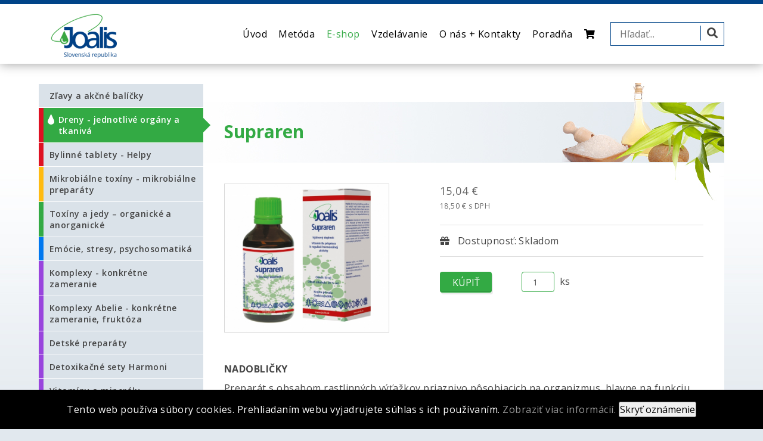

--- FILE ---
content_type: text/html; charset=UTF-8
request_url: https://www.joalis.sk/e-shop/dreny-jednotlive-organy-a-tkaniva/supraren/
body_size: 9769
content:












<!DOCTYPE html>
<!--[if IE 7]>                  <html class="ie7 no-js" lang="en">     <![endif]-->
<!--[if lte IE 8]>              <html class="ie8 no-js" lang="en">     <![endif]-->
<!--[if (gte IE 9)|!(IE)]><!--> <html xmlns="https://www.w3.org/1999/xhtml" class="not-ie no-js" lang="sk" xml:lang="sk" xmlns:fb="https://ogp.me/ns/fb#"><!--<![endif]-->

<head>

	<!-- Basic Page Needs
	================================================== -->
	<meta http-equiv="content-type" content="text/html; charset=utf-8" />
	<meta property="og:image"         content="https://www.joalis.sk/photo/page1_album186.jpg" />
	<title>Supraren - Joalis – oficiálna stránka distribútora detoxikačných produktov Joalis v SR</title>
	<meta name="keywords" content="Joalis,medicina,preparaty,prirodne,produkty,ľudské,zdravie" />
	<meta name="description" content=" Preparát s obsahom rastlinných výťažkov priaznivo pôsobiacich na organizmus, hlavne na funkciu nadobličiek.  Zloženie: 20% lieh rastliny: šalvia lekárska – list (Salvia officinalis), ženšen pravý – koreň (Panax ginseng), medovka lekárska – vňať (Melissa officinalis), pyridoxín hydrochlorid (vitamín" />
	<meta name="author" content="MAN-SR, s.r.o." />
	<meta name="copyright" content="MAN-SR, s.r.o." />
	<meta name="robots" content="index, follow" />
	<link rel="canonical" href="https://www.joalis.sk/e-shop/dreny-jednotlive-organy-a-tkaniva/supraren/" />
	<!-- Mobile Specific Metas
	================================================== -->
	<meta name="viewport" content="width=device-width,initial-scale=1.0,maximum-scale=1.0,user-scalable=0">

	<!-- Google Web Fonts
	================================================== -->
	<link href="https://fonts.googleapis.com/css?family=Open+Sans:400,400i,600,600i,700,700i&display=swap&subset=latin-ext" rel="stylesheet">
	<!-- END FONT -->

	<!-- CSS
	================================================== -->
	<!-- Base + Vendors CSS -->
	<!--link rel="stylesheet" href="https://www.joalis.skcss/bootstrap.min.css"-->
	<link rel="stylesheet" href="https://www.joalis.sk/vendor/owl-carousel/owl.carousel.css" media="screen">
	<link rel="stylesheet" href="https://www.joalis.sk/vendor/owl-carousel/owl.theme.css" media="screen">
	<link rel="stylesheet" href="https://www.joalis.sk/vendor/magnific-popup/magnific-popup.css" media="screen">
	<link rel="stylesheet" href="https://www.joalis.sk/vendor/flexslider/flexslider.css" media="screen">
	<link rel="stylesheet" href="https://www.joalis.sk/css/animate.min.css">

	<!-- Calendar
	================================================== -->
	<link rel="stylesheet" type="text/css" media="screen" href="//maxcdn.bootstrapcdn.com/bootstrap/3.3.1/css/bootstrap.min.css" />
    <link rel="stylesheet" href="//maxcdn.bootstrapcdn.com/font-awesome/4.3.0/css/font-awesome.min.css" media="all">
	<link rel="stylesheet" href="https://use.fontawesome.com/releases/v5.15.3/css/all.css">
	<link rel="stylesheet" href="https://use.fontawesome.com/releases/v5.15.3/css/v4-shims.css">
    <link href="//cdn.rawgit.com/Eonasdan/bootstrap-datetimepicker/e8bddc60e73c1ec2475f827be36e1957af72e2ea/build/css/bootstrap-datetimepicker.css" rel="stylesheet">

	<script type="text/javascript" src="//code.jquery.com/jquery-2.1.1.min.js"></script>
	<script type="text/javascript" src="//maxcdn.bootstrapcdn.com/bootstrap/3.3.1/js/bootstrap.min.js"></script>
	<script src="//cdnjs.cloudflare.com/ajax/libs/moment.js/2.9.0/moment-with-locales.js"></script>
	<script src="//cdn.rawgit.com/Eonasdan/bootstrap-datetimepicker/e8bddc60e73c1ec2475f827be36e1957af72e2ea/src/js/bootstrap-datetimepicker.js"></script>

	<!-- moj novy kalendar - spak -->
	<link rel="stylesheet" href="https://www.joalis.sk/css/calendar.css" media="screen">
	<link rel="stylesheet" href="https://www.joalis.sk/css/calendar_pre_objednavky.css" media="screen">
	<link rel="stylesheet" href="https://www.joalis.sk/css/calendarActivity.css" media="screen">

	<!-- Theme CSS-->
	<link rel="stylesheet" href="https://www.joalis.sk/css/styly.css" type="text/css" media="screen">
	<link rel="stylesheet" href="https://www.joalis.sk/css/styly1-do1150.css" type="text/css" media="screen">
	<link rel="stylesheet" href="https://www.joalis.sk/css/styly2-do960.css" type="text/css" media="screen">
	<link rel="stylesheet" href="https://www.joalis.sk/css/styly3-do767.css" type="text/css" media="screen">
	<link rel="stylesheet" href="https://www.joalis.sk/css/styly4-do570.css" type="text/css" media="screen">
	<link rel="stylesheet" href="https://www.joalis.sk/css/styly5-do360.css" type="text/css" media="screen">

	<!-- Favicons
	================================================== -->
	<link rel="shortcut icon" href="https://www.joalis.sk/images/favicon/favicon.ico">
	<link rel="apple-touch-icon" sizes="57x57" href="https://www.joalis.sk/images/favicon/apple-icon-57x57.png">
	<link rel="apple-touch-icon" sizes="60x60" href="https://www.joalis.sk/images/favicon/apple-icon-60x60.png">
	<link rel="apple-touch-icon" sizes="72x72" href="https://www.joalis.sk/images/favicon/apple-icon-72x72.png">
	<link rel="apple-touch-icon" sizes="76x76" href="https://www.joalis.sk/images/favicon/apple-icon-76x76.png">
	<link rel="apple-touch-icon" sizes="114x114" href="https://www.joalis.sk/images/favicon/apple-icon-114x114.png">
	<link rel="apple-touch-icon" sizes="120x120" href="https://www.joalis.sk/images/favicon/apple-icon-120x120.png">
	<link rel="apple-touch-icon" sizes="144x144" href="https://www.joalis.sk/images/favicon/apple-icon-144x144.png">
	<link rel="apple-touch-icon" sizes="152x152" href="https://www.joalis.sk/images/favicon/apple-icon-152x152.png">
	<link rel="apple-touch-icon" sizes="180x180" href="https://www.joalis.sk/images/favicon/apple-icon-180x180.png">
	<link rel="icon" type="image/png" sizes="192x192"  href="https://www.joalis.sk/images/favicon/android-icon-192x192.png">
	<link rel="icon" type="image/png" sizes="32x32" href="https://www.joalis.sk/images/favicon/favicon-32x32.png">
	<link rel="icon" type="image/png" sizes="96x96" href="https://www.joalis.sk/images/favicon/favicon-96x96.png">
	<link rel="icon" type="image/png" sizes="16x16" href="https://www.joalis.sk/images/favicon/favicon-16x16.png">
	<link rel="manifest" href="https://www.joalis.sk/images/favicon/manifest.json">
	<meta name="msapplication-TileColor" content="#ffffff">
	<meta name="msapplication-TileImage" content="https://www.joalis.sk/images/favicon/ms-icon-144x144.png">
	<meta name="theme-color" content="#ffffff">

	<meta property="og:url"	content="https://www.joalis.sk/e-shop/dreny-jednotlive-organy-a-tkaniva/supraren/" />
	<meta property="og:type"		content="website" />
	<meta property="og:title"		content="Supraren - Joalis – oficiálna stránka distribútora detoxikačných produktov Joalis v SR" />
	<meta property="og:description"	content=" Preparát s obsahom rastlinných výťažkov priaznivo pôsobiacich na organizmus, hlavne na funkciu nadobličiek.  Zloženie: 20% lieh rastliny: šalvia lekárska – list (Salvia officinalis), ženšen pravý – koreň (Panax ginseng), medovka lekárska – vňať (Melissa officinalis), pyridoxín hydrochlorid (vitamín" />
	<style type="text/css">
	div#datalist b:nth-child(n+1000) {
		display: none;
	}
	</style>
	<!-- hreflang -->
	<link rel="alternate" hreflang="x-default" href="https://www.joalis.sk/e-shop/dreny-jednotlive-organy-a-tkaniva/supraren/" />
<link rel="alternate" hreflang="sk" href="https://www.joalis.sk/e-shop/dreny-jednotlive-organy-a-tkaniva/supraren/?&amp;sk" />
	<!-- /hreflang -->

	<!-- Script pre zrusenie scroll mapy -->
	<script>
	$(document).ready(function() {
		$('.maps').click(function () {
			$('.maps iframe').css("pointer-events", "auto");
		});
		
		$( ".maps" ).mouseleave(function() {
		  $('.maps iframe').css("pointer-events", "none"); 
		});
	 });
	</script>
	<!-- END Script pre zrusenie scroll mapy -->

<!--meta name="google-site-verification" content="ePUYJXzg4zPPR6RxBDj0jgdxvXJGe2VH5pUnteaX7ZI" /-->
<meta name="google-site-verification" content="XHTYA_OKUPu2aSTgf5Jvm0cVEk3rAss1HGeQmS0D_w0" />

<!-- Google Tag Manager -->
<script>(function(w,d,s,l,i){w[l]=w[l]||[];w[l].push({'gtm.start':
new Date().getTime(),event:'gtm.js'});var f=d.getElementsByTagName(s)[0],
j=d.createElement(s),dl=l!='dataLayer'?'&l='+l:'';j.async=true;j.src=
'https://www.googletagmanager.com/gtm.js?id='+i+dl;f.parentNode.insertBefore(j,f);
})(window,document,'script','dataLayer','GTM-NCZP42K');</script>
<!-- End Google Tag Manager -->

<!-- Facebook Pixel Code -->
<script>
  !function(f,b,e,v,n,t,s)
  {if(f.fbq)return;n=f.fbq=function(){n.callMethod?
  n.callMethod.apply(n,arguments):n.queue.push(arguments)};
  if(!f._fbq)f._fbq=n;n.push=n;n.loaded=!0;n.version='2.0';
  n.queue=[];t=b.createElement(e);t.async=!0;
  t.src=v;s=b.getElementsByTagName(e)[0];
  s.parentNode.insertBefore(t,s)}(window, document,'script',
  'https://connect.facebook.net/en_US/fbevents.js');
  fbq('init', '439833013793762');
  fbq('track', 'PageView');
  fbq('track', 'ViewContent');
  fbq('track', 'Purchase');
</script>
<noscript><img height="1" width="1" style="display:none"
  src="https://www.facebook.com/tr?id=439833013793762&ev=PageView&noscript=1"
/></noscript>
<!-- End Facebook Pixel Code -->

<!-- Facebook Ads -->
<meta name="facebook-domain-verification" content="aoxj36aqdalac25sqcgg8etuiasi2i" />
<!-- END Facebook Ads -->
</head> 

<body id="page1" class="" onload="updateClock(); setInterval('updateClock()', 1000 )">

<!-- Google Tag Manager (noscript) -->
<noscript><iframe src="https://www.googletagmanager.com/ns.html?id=GTM-NCZP42K" height="0" width="0" style="display:none;visibility:hidden"></iframe></noscript>
<!-- End Google Tag Manager (noscript) -->

<div id="fb-root"></div>
<script>(function(d, s, id) {
var js, fjs = d.getElementsByTagName(s)[0];
if (d.getElementById(id)) return;
js = d.createElement(s); js.id = id;
js.src = "//connect.facebook.net/sk_SK/sdk.js#xfbml=1&version=v2.5";
fjs.parentNode.insertBefore(js, fjs);
}(document, 'script', 'facebook-jssdk'));</script>
<!-- PRELOAD -->
<div id="preload"></div><!-- END PRELOAD -->

	<!-- Site Wrapper -->
	<div class="site-wrapper">

		<!-- Header -->
		<header class="header header-menu-fullw">
						<!-- START Responzive MENU -->
			<div class="header-main">
				<div class="container">
				<span class="menu_logo"><a href="https://www.joalis.sk/?&sk"><img src="https://www.joalis.sk/images/logo.png" alt="MAN-SR, s.r.o." style="height:45px;" /></a></span>					<button type="button" class="navbar-toggle">
			        <i class="fa fa-bars"></i>
					</button>
				</div>
			</div>
			<!-- END Responzive MENU -->

			<!-- Navigation -->
			<div class="nav-fix">
				<nav class="nav-main">
					<div class="container">
						<ul data-breakpoint="992" class="flexnav">
												<li class="menu_logo"><a href="https://www.joalis.sk/?&sk"><img src="https://www.joalis.sk/images/logo.png" alt="MAN-SR, s.r.o." /></a></li><li class="subDisplayNone"><a id="nav-main21" href="https://www.joalis.sk/" title="Úvod" class="pocet_menu_1"><span>Úvod</span></a></li>
<li class="subDisplayNone"><a id="nav-main22" href="https://www.joalis.sk/metoda/" title="Metóda" class="pocet_menu_2"><span>Metóda</span></a>
<ul>
<li><a href="https://www.joalis.sk/metoda/co-je-detoxikacia/" title="Čo je detoxikácia">Čo je detoxikácia</a></li>
<li><a href="https://www.joalis.sk/metoda/toxiny-a-detoxikacia/" title="Toxíny a detoxikácia">Toxíny a detoxikácia</a></li>
<li><a href="https://www.joalis.sk/metoda/caste-otazky/" title="Časté otázky">Časté otázky</a></li>
</ul>
</li>
<li class="active subDisplayNone"><a id="nav-main23" href="https://www.joalis.sk/e-shop/" title="E-shop" class="pocet_menu_3"><span>E-shop</span></a>
<ul>
<li><a href="https://www.joalis.sk/e-shop/zlavy-a-akcne-balicky/" title="Zľavy a akčné balíčky">Zľavy a akčné balíčky</a></li>
<li><a href="https://www.joalis.sk/e-shop/dreny-jednotlive-organy-a-tkaniva/" title="Dreny - jednotlivé orgány a tkanivá">Dreny - jednotlivé orgány a tkanivá</a></li>
<li><a href="https://www.joalis.sk/e-shop/bylinne-tablety-helpy/" title="Bylinné tablety - Helpy">Bylinné tablety - Helpy</a></li>
<li><a href="https://www.joalis.sk/e-shop/mikrobialne-toxiny-mikrobialne-preparaty/" title="Mikrobiálne toxíny - mikrobiálne preparáty">Mikrobiálne toxíny - mikrobiálne preparáty</a></li>
<li><a href="https://www.joalis.sk/e-shop/toxiny-a-jedy-organicke-a-anorganicke/" title="Toxíny a jedy – organické a anorganické">Toxíny a jedy – organické a anorganické</a></li>
<li><a href="https://www.joalis.sk/e-shop/emocie-stresy-psychosomatika/" title="Emócie, stresy, psychosomatiká">Emócie, stresy, psychosomatiká</a></li>
<li><a href="https://www.joalis.sk/e-shop/komplexy-konkretne-zameranie/" title="Komplexy - konkrétne zameranie ">Komplexy - konkrétne zameranie </a></li>
<li><a href="https://www.joalis.sk/e-shop/komplexy-abelie-konkretne-zameranie-fruktoza/" title="Komplexy Abelie - konkrétne zameranie, fruktóza">Komplexy Abelie - konkrétne zameranie, fruktóza</a></li>
<li><a href="https://www.joalis.sk/e-shop/detske-preparaty/" title="Detské preparáty">Detské preparáty</a></li>
<li><a href="https://www.joalis.sk/e-shop/detoxikacne-sety-harmoni/" title="Detoxikačné sety Harmoni">Detoxikačné sety Harmoni</a></li>
<li><a href="https://www.joalis.sk/e-shop/vitaminy-a-mineraly/" title="Vitamíny a minerály">Vitamíny a minerály</a></li>
<li><a href="https://www.joalis.sk/e-shop/rocne-balicky/" title="Ročné balíčky">Ročné balíčky</a></li>
<li><a href="https://www.joalis.sk/e-shop/balicky-problemy/" title="Balíčky – problémy">Balíčky – problémy</a></li>
<li><a href="https://www.joalis.sk/e-shop/knihy-cd-dvd-plagaty-pomocky-pre-terapeutov/pomocky-pre-terapeutov/" title="Knihy, CD, DVD, plagáty, pomôcky pre terapeutov">Knihy, CD, DVD, plagáty, pomôcky pre terapeutov</a>
<ul>
<li><a href="https://www.joalis.sk/e-shop/knihy-cd-dvd-plagaty-pomocky-pre-terapeutov/pomocky-pre-terapeutov/" title="Pomôcky pre terapeutov">Pomôcky pre terapeutov</a></li>
<li><a href="https://www.joalis.sk/e-shop/knihy-cd-dvd-plagaty-pomocky-pre-terapeutov/testovacie-sady-pre-terapeutov/" title="Testovacie sady pre terapeutov">Testovacie sady pre terapeutov</a></li>
<li><a href="https://www.joalis.sk/e-shop/knihy-cd-dvd-plagaty-pomocky-pre-terapeutov/publikacie/" title="Publikácie">Publikácie</a></li>
<li><a href="https://www.joalis.sk/e-shop/knihy-cd-dvd-plagaty-pomocky-pre-terapeutov/plagaty/" title="Plagáty">Plagáty</a></li>
<li><a href="https://www.joalis.sk/e-shop/knihy-cd-dvd-plagaty-pomocky-pre-terapeutov/bazar/" title="Bazar">Bazar</a></li>
</ul>
</li>
</ul>
</li>
<li class="subDisplayNone"><a id="nav-main24" href="https://www.joalis.sk/vzdelavanie/system-vzdelavania/" title="Vzdelávanie" class="pocet_menu_4"><span>Vzdelávanie</span></a>
<ul>
<li><a href="https://www.joalis.sk/vzdelavanie/harmonogram-seminarov-zaciatocnici/" title="Harmonogram seminárov - začiatočníci">Harmonogram seminárov - začiatočníci</a></li>
<li><a href="https://www.joalis.sk/vzdelavanie/system-vzdelavania/" title="Systém vzdelávania">Systém vzdelávania</a></li>
<li><a href="https://www.joalis.sk/vzdelavanie/vzdelavacie-aktivity/" title="Vzdelávacie aktivity">Vzdelávacie aktivity</a></li>
<li><a href="https://www.joalis.sk/vzdelavanie/nase-aktivity/" title="Naše aktivity">Naše aktivity</a></li>
<li><a href="https://www.joalis.sk/vzdelavanie/stante-sa-profesionalom/" title="Staňte sa profesionálom">Staňte sa profesionálom</a></li>
<li><a href="https://www.joalis.sk/vzdelavanie/bulletin/" title="Bulletin">Bulletin</a></li>
<li><a href="https://www.joalis.sk/vzdelavanie/viac-o-seminaroch/" title="Viac o seminároch">Viac o seminároch</a></li>
<li><a href="https://www.joalis.sk/vzdelavanie/informacie-pre-akreditovanych-profesionalov-a-harmonogram-kurzov/" title="Informácie pre akreditovaných profesionálov a harmonogram kurzov">Informácie pre akreditovaných profesionálov a harmonogram kurzov</a></li>
</ul>
</li>
<li class="subDisplayNone"><a id="nav-main25" href="https://www.joalis.sk/o-nas/o-firme/" title="O nás + Kontakty" class="pocet_menu_5"><span>O nás + Kontakty</span></a>
<ul>
<li><a href="https://www.joalis.sk/o-nas/o-firme/" title="O firme">O firme</a></li>
<li><a href="https://www.joalis.sk/o-nas/nase-centra/" title="Naše centrá">Naše centrá</a></li>
<li><a href="https://www.joalis.sk/o-nas/prehlad-certifikovanych-centier/" title="Prehľad certifikovaných centier">Prehľad certifikovaných centier</a></li>
<li><a href="https://www.joalis.sk/o-nas/kontakty-distribucia/" title="KONTAKTY, Distribúcia">KONTAKTY, Distribúcia</a></li>
<li><a href="https://www.joalis.sk/kontakty/napisali-o-nas/" title="Napísali o nás">Napísali o nás</a></li>
<li><a href="https://www.joalis.sk/o-nas-kontakty/aktuality/" title="Aktuality ">Aktuality </a></li>
</ul>
</li>
<li class="subDisplayNone"><a id="nav-main26" href="https://www.joalis.sk/poradna/" title="Poradňa" class="pocet_menu_6"><span>Poradňa</span></a>
<ul>
<li><a href="https://www.joalis.sk/poradna/z-dennika-terapeuta/" title="Z denníka terapeuta">Z denníka terapeuta</a></li>
<li><a href="https://www.joalis.sk/poradna/kazuistiky/" title="Kazuistiky">Kazuistiky</a></li>
<li><a href="https://www.joalis.sk/poradna/prehlad-chorob-a-postup-detoxikacie/" title="Prehľad chorôb a postup detoxikácie">Prehľad chorôb a postup detoxikácie</a></li>
</ul>
</li>
<li class="menu_cart"><a href="https://www.joalis.sk/kosik/"><i class="fa fa-shopping-cart"></i></a></li><li class="menu_search"><form method="POST" action="https://www.joalis.sk/?search"><input type="text" name="search_eshop" id="search_eshop" placeholder="Hľadať..." class="menu_search_input inline-block" /><label class="menu_search_submit"><input type="submit" name="search_eshop_submit" value="SubmitEshopSearch" class="invisibutton" /><i class="fas fa-search"></i></label></form></li>						</ul>
					</div>
				</nav>
			</div>
			<!-- Navigation / End -->

		</header>
		<!-- Header / End -->

		<!-- Main -->
		<div class="main" role="main">

			
			<!-- Page Content -->
			<section class="page-content">
				<div class="container">
				
					<section class="common_pozadie">
							<div class="textbody"><div class="textbrucho"><div class="textmain2left"><h1><span>Supraren</span></h1><div class="doplnok_galeriaFoto"><span title="Supraren" class="galeria"><a href="https://www.joalis.sk/photo/page1_album186.jpg" class="highslide galeria_img" onclick="return hs.expand(this, { slideshowGroup: 1 })" title="Supraren" style="background: url(https://www.joalis.sk/photo/page1_album186subthumb.jpg) no-repeat center center;background-size:cover;" data-animation="flipInX" data-animation-delay="0"></a><div class="mozilla10"></div></span></div><div class="doplnok_galeriaText"><form method="post" name="addbasket" onsubmit="return CheckNew(this)" class="addbasket"><span class="eshopZoznam_cena">15,04 €</span><br /><span class="eshopZoznam_cenaDPH">18,50 € s DPH</span><br /><br /><div class="viewEshop_atributy"><i class="fa fa-gift"></i> &nbsp; Dostupnosť: Skladom</div><input type="hidden" value="197" name="id_product" /><input type="hidden" value="0" name="value_ID7" /><input type="hidden" value="0.00" name="value_ID9" /><div class="viewEshop_atributy"><div class="mozilla10"></div><input type="submit" value="Kúpiť" name="addbasket" class="btn btn_green" OnClick="ga('send', 'event', 'button', 'click', 'kupit');" style="margin-right:50px; text-transform: uppercase; height: 35px;" ><INPUT name="count" size="1" value="1" class="form-control inline-block" style="width:55px;"> &nbsp;ks</div></form></div><div class="mozilla10"></div><strong class="perex">NADOBLIČKY</strong><p>
	Preparát s obsahom rastlinných výťažkov priaznivo pôsobiacich na organizmus, hlavne na funkciu nadobličiek.</p>
<p>
	Zloženie: 20% lieh rastliny: šalvia lekárska – list (Salvia officinalis), ženšen pravý – koreň (Panax ginseng), medovka lekárska – vňať (Melissa officinalis), pyridoxín hydrochlorid (vitamín B6).<br />
	<br />
	Množstvo: 50 ml<br />
	<br />
	Užívanie:<br />
	Doporučené dávkovanie: 2x denne 10 kvapiek, ak nie je doporučene inak. Použitie: 20 minút pred užitím a po užití nejesť, nefajčiť, nepiť žiadne nápoje okrem čistej vody. Pokiaľ užívate súčasne viac preparátov Joalis, je nutne medzi užitím dodržiavať pauzu 1 min. Nepoužívať kovovú lyžičku<br />
	Uskladnenie: skladujte pri teplote od 5 do 25° C. Prípravok by nemal byť vystavený priamemu slnečnému žiareniu ani silnému elektromagnetickému poľu. Neskladujte ho preto vo vzdialenosti menšej ako päť centimetrov od mikrovlnnej rúry, chladničky, televízie, mobilného telefónu a pod. Obsah prípravku nesmie prísť do kontaktu s kovmi a aromatickými potravinami.<br />
	<br />
	Upozornenie:<br />
	Prípravok nie je určený pre deti, tehotné a dojčiace ženy. Nie je určený ako náhrada pestrej a vyváženej stravy. Neprekračujte doporučené dávkovanie! Ukladať mimo dosahu detí.</p>
<div style="display:block; clear:both;"><div class="viewEshop_atributy socialNet"><!-- AddToAny BEGIN -->
	<div class="a2a_kit a2a_kit_size_32 a2a_default_style">
	<a class="a2a_button_facebook"></a>
	<a class="a2a_button_twitter"></a>
	<a class="a2a_button_linkedin"></a>
	<a class="a2a_button_pinterest"></a>
	<a class="a2a_button_google_gmail"></a>
	<a class="a2a_button_facebook_messenger"></a><a href="https://www.joalis.sk/photo/page1_album186.jpg" title="Share on Instagram" target="_blank"><i class="fab fa-instagram" style="font-size:37px; margin-top:-3px;"></i></a><a class="a2a_dd" href="https://www.addtoany.com/share"></a>
	</div>
	<script async src="https://static.addtoany.com/menu/page.js"></script>
	<!-- AddToAny END --></div></div></div><div class="leftmenu"><ul id="leftmenu"><li><a href="https://www.joalis.sk/e-shop/zlavy-a-akcne-balicky/" title="Zľavy a akčné balíčky">Zľavy a akčné balíčky</a></li><li style="background: url(https://www.joalis.sk/photo/page1_album33thumb.jpg) repeat-y left center; background-size: 8px 8px;"><a href="https://www.joalis.sk/e-shop/dreny-jednotlive-organy-a-tkaniva/" class="clicked" title="Dreny - jednotlivé orgány a tkanivá">Dreny - jednotlivé orgány a tkanivá</a></li><li style="background: url(https://www.joalis.sk/photo/page1_album34thumb.jpg) repeat-y left center; background-size: 8px 8px;"><a href="https://www.joalis.sk/e-shop/bylinne-tablety-helpy/" title="Bylinné tablety - Helpy">Bylinné tablety - Helpy</a></li><li style="background: url(https://www.joalis.sk/photo/page1_album45thumb.jpg) repeat-y left center; background-size: 8px 8px;"><a href="https://www.joalis.sk/e-shop/mikrobialne-toxiny-mikrobialne-preparaty/" title="Mikrobiálne toxíny - mikrobiálne preparáty">Mikrobiálne toxíny - mikrobiálne preparáty</a></li><li style="background: url(https://www.joalis.sk/photo/page1_album44thumb.jpg) repeat-y left center; background-size: 8px 8px;"><a href="https://www.joalis.sk/e-shop/toxiny-a-jedy-organicke-a-anorganicke/" title="Toxíny a jedy – organické a anorganické">Toxíny a jedy – organické a anorganické</a></li><li style="background: url(https://www.joalis.sk/photo/page1_album43thumb.jpg) repeat-y left center; background-size: 8px 8px;"><a href="https://www.joalis.sk/e-shop/emocie-stresy-psychosomatika/" title="Emócie, stresy, psychosomatiká">Emócie, stresy, psychosomatiká</a></li><li style="background: url(https://www.joalis.sk/photo/page1_album42thumb.jpg) repeat-y left center; background-size: 8px 8px;"><a href="https://www.joalis.sk/e-shop/komplexy-konkretne-zameranie/" title="Komplexy - konkrétne zameranie ">Komplexy - konkrétne zameranie </a></li><li style="background: url(https://www.joalis.sk/photo/page1_album41thumb.jpg) repeat-y left center; background-size: 8px 8px;"><a href="https://www.joalis.sk/e-shop/komplexy-abelie-konkretne-zameranie-fruktoza/" title="Komplexy Abelie - konkrétne zameranie, fruktóza">Komplexy Abelie - konkrétne zameranie, fruktóza</a></li><li style="background: url(https://www.joalis.sk/photo/page1_album40thumb.jpg) repeat-y left center; background-size: 8px 8px;"><a href="https://www.joalis.sk/e-shop/detske-preparaty/" title="Detské preparáty">Detské preparáty</a></li><li style="background: url(https://www.joalis.sk/photo/page1_album39thumb.jpg) repeat-y left center; background-size: 8px 8px;"><a href="https://www.joalis.sk/e-shop/detoxikacne-sety-harmoni/" title="Detoxikačné sety Harmoni">Detoxikačné sety Harmoni</a></li><li style="background: url(https://www.joalis.sk/photo/page1_album38thumb.jpg) repeat-y left center; background-size: 8px 8px;"><a href="https://www.joalis.sk/e-shop/vitaminy-a-mineraly/" title="Vitamíny a minerály">Vitamíny a minerály</a></li><li style="background: url(https://www.joalis.sk/photo/page1_album37thumb.jpg) repeat-y left center; background-size: 8px 8px;"><a href="https://www.joalis.sk/e-shop/rocne-balicky/" title="Ročné balíčky">Ročné balíčky</a></li><li style="background: url(https://www.joalis.sk/photo/page1_album36thumb.jpg) repeat-y left center; background-size: 8px 8px;"><a href="https://www.joalis.sk/e-shop/balicky-problemy/" title="Balíčky – problémy">Balíčky – problémy</a></li><li style="background: url(https://www.joalis.sk/photo/page1_album48thumb.jpg) repeat-y left center; background-size: 8px 8px;"><a href="https://www.joalis.sk/e-shop/knihy-cd-dvd-plagaty-pomocky-pre-terapeutov/pomocky-pre-terapeutov/" title="Knihy, CD, DVD, plagáty, pomôcky pre terapeutov">Knihy, CD, DVD, plagáty, pomôcky pre terapeutov</a><ol class="menu3"></li></li></li></li></li></ol></li></ul><section class="left_menu">
	<div class="textbody"><p>
	<strong><span style="font-size:16px;"><span style="background-color:#00ff00;">NOVÉ TELEFÓNNE ČÍSLO Bratislava:&nbsp; &nbsp; &nbsp; &nbsp; 0902 485 559</span></span></strong></p>
<p>
	<strong><span style="font-size: 16px;"><span style="background-color: rgb(0, 255, 0);">POZOR ZMENA OTVARACICH HODIN V BRATISLAVE</span></span></strong></p>
<p>
	<strong><span style="font-size: 16px;"><span style="background-color: rgb(0, 255, 0);">po:&nbsp; 09:00 - 12:00&nbsp; 13:00 - 16:00</span></span></strong></p>
<p>
	<strong><span style="font-size: 16px;"><span style="background-color: rgb(0, 255, 0);">ut:&nbsp; &nbsp;</span></span></strong><strong><span style="font-size: 16px;"><span style="background-color: rgb(0, 255, 0);">09:00 - 12:00&nbsp; 13:00 - 16:00</span></span></strong></p>
<p>
	<strong><span style="font-size: 16px;"><span style="background-color: rgb(0, 255, 0);">st:&nbsp; &nbsp;09:00 - 12:00&nbsp; &nbsp;13:00 - 17:00</span></span></strong></p>
<p>
	<strong><span style="font-size: 16px;"><span style="background-color: rgb(0, 255, 0);">št:&nbsp; &nbsp;09:00 - 12:00&nbsp; &nbsp;13:00 - 17:00</span></span></strong></p>
<p>
	<strong><span style="font-size: 16px;"><span style="background-color: rgb(0, 255, 0);">pi:&nbsp; &nbsp;09:00 - 12:00&nbsp; 13:00 - 17:00</span></span></strong></p>
<p>
	 </p>
<p>
	<span style="font-size:16px;"><strong><span style="background-color:#ffff00;">Dňa 23.01.26 bude prevádzka</span></strong></span></p>
<p>
	<span style="font-size:16px;"><strong><span style="background-color:#ffff00;">v Košiciach OTVORENÁ</span></strong></span></p>
<p>
	<span style="font-size:16px;"><strong><span style="background-color:#ffff00;">v čase 10:00 -12:00&nbsp; 13:00 - 17:00</span></strong></span></p>
<p>
	Za pochopenie ďakujeme. MAN-SR</p>
</div>
</section></div></div><div class="mozilla10"></div></div>
							</section>
				</div>
			</section>
			<!-- Page Content / End -->

			<!-- Footer -->
			<footer>
			<section class="footer-widgets">
				<div class="container">
					<div class="textbody">
						<div class="leftBottom"><div class="table">
	<div class="table-row">
		<div class="table-cell vertical-middle">
			<img alt="" src="/ckeditor/kcfinder/userfiles/images/footer/logo-MAN.png" style="width: 91px; height: 88px;" /></div>
		<div class="table-cell vertical-middle">
			Distribútor<br />
			preparátov Joalis<br />
			na Slovensku</div>
	</div>
</div>
</div><div class="rightBottom"><div style="display:inline-block; width:35%; padding-bottom:30px;">
						<strong class="title">Facebook</strong><br />Medicina Alternativa Naturalis<br />
						<a href="http://www.facebook.com/pages/Medicina-Alternativa-Naturalis/241457332625482" title="facebook" target="_blank" style="float:left;"><i class="fab fa-facebook"></i> &nbsp; Návštívte náš profil</a></div><div style="display:inline-block; width:35%; padding-bottom:30px;">
						<strong class="title">Facebook</strong><br />ZOO-Medicina alternativa naturalis<br />
						<a href="http://www.facebook.com/pages/ZOO-Medicina-alternativa-naturalis/545376032141320" title="facebook" target="_blank" style="float:left;"><i class="fab fa-facebook"></i> &nbsp; Návštívte náš profil</a></div></div>					</div>
				</div>
			</section>
			<section class="footer-copyright">
				<div class="container">
					<div class="textbody">
					<div class="navmenu2"><ul class="menu2"><li><a href="https://www.joalis.sk/vseobecne-obchodne-podmienky/" title="Všeobecné obchodné podmienky  |">Všeobecné obchodné podmienky  |</a></li>
<li><a href="https://www.joalis.sk/cookies/" title="Cookies  |">Cookies  |</a></li>
<li><a href="https://www.joalis.sk/suhlas-so-spracovanim-osobnych-udajov/" title="Ochrana osobných údajov">Ochrana osobných údajov</a></li>
</ul></div>					<span class="signature">Copyright <a href="https://www.joalis.sk/?login&URLout=e-shop/dreny-jednotlive-organy-a-tkaniva/supraren/" title="admin" style="color:#ffffff;text-decoration:none;">©</a> 2012 - 2026  MAN-SR, s.r.o., created by G & R, s.r.o. </span>
					</div>
				</div>
			</section>
			</footer>
			<!-- Footer / End -->

		</div>
		<!-- Main / End -->

	</div>
	<!-- Site Wrapper / End -->

	<!-- Javascript Files 
	================================================== -->

	<!-- JS scripts Vendors -->
	<!--<script src="https://www.joalis.sk/vendor/jquery-1.11.0.min.js"></script>
	<script src="https://www.joalis.sk/vendor/jquery-migrate-1.2.1.min.js"></script>
	<script src="https://www.joalis.sk/vendor/bootstrap.js"></script>-->
	<script src="https://www.joalis.sk/vendor/jquery.flexnav.min.js"></script>
	<script src="https://www.joalis.sk/vendor/jquery.hoverIntent.minified.js"></script>
	<script src="https://www.joalis.sk/vendor/jquery.flickrfeed.js"></script>
	<script src="https://www.joalis.sk/vendor/isotope/jquery.isotope.min.js"></script>
	<script src="https://www.joalis.sk/vendor/isotope/jquery.isotope.sloppy-masonry.min.js"></script>
	<script src="https://www.joalis.sk/vendor/isotope/jquery.imagesloaded.min.js"></script>
	<script src="https://www.joalis.sk/vendor/magnific-popup/jquery.magnific-popup.js"></script>
	<script src="https://www.joalis.sk/vendor/owl-carousel/owl.carousel.min.js"></script>
	<script src="https://www.joalis.sk/vendor/jquery.fitvids.js"></script>
	<script src="https://www.joalis.sk/vendor/jquery.appear.js"></script>
	<script src="https://www.joalis.sk/vendor/jquery.stellar.min.js"></script>
	<script src="https://www.joalis.sk/vendor/flexslider/jquery.flexslider-min.js"></script>

	<!-- highslide -->
	<script type="text/javascript" src="https://www.joalis.sk/vendor/highslide/highslide-full.js"></script>
	<script type="text/javascript" src="https://www.joalis.sk/vendor/highslide/highslide-with-gallery.js"></script>
	<link rel="stylesheet" type="text/css" href="https://www.joalis.sk/vendor/highslide/highslide.css" />
	<script type="text/javascript" src="https://www.joalis.sk/vendor/highslide/highslide.config.js" charset="utf-8"></script>
	<link rel="stylesheet" type="text/css" href="https://www.joalis.sk/vendor/highslide/highslide.config.css" />
	<!-- /highslide --> 

	<!-- calendar -->	
	<link rel="stylesheet" type="text/css" href="https://www.joalis.sk/calendar/calendar.css" />
	<script language="javascript" src="https://www.joalis.sk/calendar/calendar.js"></script>
	<!-- /calendar -->
	
	<!-- JS scripts Base-->
	<script src="https://www.joalis.sk/vendor/modernizr.js"></script>
	<script src="https://www.joalis.sk/js/scripty.js" type="text/javascript"></script>
	<script src="https://www.joalis.sk/js/custom.js"></script>

	<!-- Newsletter Form -->
	<script src="https://www.joalis.sk/vendor/jquery.validate.js"></script>

	<!-- doplnil som FlexSlider2 -->
	<script>
		jQuery(function($){
			$('body').addClass('loading');
		});
		
		$(window).load(function(){
			$('.flexslider2').flexslider({
				animation: "fade",
				animationLoop: true,
				slideshowSpeed: 3000,
				animationSpeed: 800,
				pauseOnHover: false,
				controlNav: true,
				directionNav: true,
				prevText: "",
				nextText: "",
				start: function(slider){
					$('body').removeClass('loading');
				}
			});
		});
	</script>
	<!-- END doplnil som FlexSlider2 -->

	<!-- FlexSlider -->
	<script>
		jQuery(function($){
			$('body').addClass('loading');
		});
		
		$(window).load(function(){
			$('.flexslider').flexslider({
				animation: "fade",
				animationLoop: true,
				slideshowSpeed: 5000,
				animationSpeed: 800,
				pauseOnHover: false,
				controlNav: false,
				directionNav: true,
				prevText: "",
				nextText: "",
				start: function(slider){
					$('body').removeClass('loading');
				}
			});
		});
	</script>

	<script>
		//nastavit kolko obrazkov ma zobrazovat, pri akom device
		//a aka ma byt ich sirka
		if (screen.width <= 360) {
			$countItems=1;
		}
		else if (screen.width > 360 && screen.width <= 570) {
			$countItems=2;
		}
		else if (screen.width > 570 && screen.width <= 768) {
			$countItems=3;
		}
		else if (screen.width > 768 && screen.width <= 1150) {
			$countItems=4;
		}
		else {
			$countItems=5;
		}
		//END nastavit kolko obrazkov ma zobrazovat, pri akom device
		
		$('.flexslider31').each(function() {
            var $root = $(this);

            // kill item if no image
            $root.find("li").each(function(){
                var src = $(this).find("img").attr("src");
                if(!src){
                    $(this).remove();
                }
            });
        });
        $('#carousel31').flexslider({
                    animation: "slide",
					/*easing: "swing",*/
					direction: "horizontal",
					reverse: false, /*DESC*/
					animationLoop: true,
					smoothHeight: false,
					startAt: 0,
                    slideshow: true,
					slideshowSpeed: 3000, //po akej dobre sa ma posunut slide
					animationSpeed: 800, //ako rychlo sa ma posunut slide
					initDelay: 0,
					randomize: false,
					pauseOnAction: false,
					useCSS: false,
					touch: false,
                    itemWidth: 204,
                    itemMargin: 0,  //this seems like not working, I also set in css
					pauseOnHover: true,
                    controlNav: false,
					directionNav: true,
                    /*asNavFor: '#slider31',*/ /*kam ma smerovat <href>*/
                    move: 1,
                    minItems: $countItems,
                    maxItems: $countItems,
					prevText: "",
					nextText: "",
					start: function(slider){
						$('body').removeClass('loading');
					}
        });

	</script>

	<script>
		$('.flexslider32').each(function() {
            var $root = $(this);

            // kill item if no image
            $root.find("li").each(function(){
                var src = $(this).find("img").attr("src");
                if(!src){
                    $(this).remove();
                }
            });
        });
        $('#carousel32').flexslider({
                    animation: "slide",
					/*easing: "swing",*/
					direction: "horizontal",
					reverse: false, /*DESC*/
					animationLoop: true,
					smoothHeight: false,
					startAt: 0,
                    slideshow: true,
					slideshowSpeed: 4000, //po akej dobre sa ma posunut slide
					animationSpeed: 800, //ako rychlo sa ma posunut slide
					initDelay: 0,
					randomize: false,
					pauseOnAction: false,
					useCSS: false,
					touch: false,
                    itemWidth: 140,
                    itemMargin: 0,  //this seems like not working, I also set in css
					pauseOnHover: false,
                    controlNav: true,
					directionNav: false,
                    asNavFor: '#slider32', /*kam ma smerovat <href>*/
                    move: 1,
                    minItems: 6,
                    maxItems: 6,
					prevText: "",
					nextText: "",
					start: function(slider){
						$('body').removeClass('loading');
					}
        });

	</script>

	<!-- END FlexSlider -->

<!-- Ochrana cookies -->
<form method="post" style="display:block; background:#000000; padding:20px; text-align:center; color:#ffffff; position:fixed; width:100%; z-index:100; bottom:0px;">Tento web používa súbory cookies. Prehliadaním webu vyjadrujete súhlas s ich používaním. <a href="https://www.joalis.sk/cookies/" title="Zásady cookies" style="color:#999999;" target="_blank">Zobraziť viac informácií.</a> <input type="submit" class="session_OK" name="session_OK" value="Skryť oznámenie" /></form><!-- END Ochrana cookies -->

	<!--Google ReCaptcha-->
	<script src='https://www.google.com/recaptcha/api.js?hl=sk'></script>
	<!--END Google ReCaptcha-->

<!-- Google Code for Konverzia Joalis Conversion Page -->
<script type="text/javascript">
/* <![CDATA[ */
var google_conversion_id = 1003174341;
var google_conversion_language = "sk";
var google_conversion_format = "2";
var google_conversion_color = "ffffff";
var google_conversion_label = "9uihCJveiwMQxfOs3gM"; 
var google_conversion_value = 0;
/* ]]> */
</script>
<script type="text/javascript" src="http://www.googleadservices.com/pagead/conversion.js">
</script>
<noscript>
<div style="display:inline;">
<img height="1" width="1" style="border-style:none;" alt="" src="http://www.googleadservices.com/pagead/conversion/1003174341/?value=0&amp;label=9uihCJveiwMQxfOs3gM&amp;guid=ON&amp;script=0"/>
</div>
</noscript>
<!-- END Google Code for Konverzia Joalis Conversion Page -->

<!-- Global site tag (gtag.js) - Google Analytics -->
<script async src="https://www.googletagmanager.com/gtag/js?id=UA-31184160-1"></script>
			<script>
				window.dataLayer = window.dataLayer || [];
				function gtag(){
					dataLayer.push(arguments);
				}
				gtag('js', new Date());
				gtag('config', 'UA-31184160-1'); //Universal Analytics
				gtag('config', 'G-Y55WZEN7TN');  //Google Analytics 4
			  
				// Send the "view_item" event
				gtag("event", "view_item", {
				  currency: "EUR",
				  value: 18.50,
				  items: [
					{
					  item_id: "197",
					  item_name: "Supraren",
					  //affiliation: "Google Merchandise Store",
					  //coupon: "SUMMER_FUN",
					  //discount: 0.00,
					  index: 0,
					  item_brand: "Joalis",
					  //item_category: "Apparel",
					  //item_category2: "Adult",
					  //item_category3: "Shirts",
					  //item_category4: "Crew",
					  //item_category5: "Short sleeve",
					  //item_list_id: "related_products",
					  //item_list_name: "Related Products",
					  //item_variant: "green",
					  //location_id: "ChIJIQBpAG2ahYAR_6128GcTUEo",
					  price: 18.50,
					  //quantity: 1
					}
				  ]
				});
			</script>
<!-- Global site tag (gtag.js) - Google Analytics -->


	<!--Kalendar udalosti-->
		<!--END Kalendar udalosti-->

	<div class="responsive_check"></div>
</body>
</html>

--- FILE ---
content_type: text/css
request_url: https://www.joalis.sk/css/calendar.css
body_size: 599
content:
/*******************************Calendar Top Navigation*********************************/
div#calendar{
  margin:0px;
  padding:0px;
  width: 100%;
  font-family:Helvetica, "Times New Roman", Times, serif;
}
 
div#calendar div.box{
    position:relative;
    top:0px;
    left:0px;
    width:100%;
    height:40px;
    background-color:   #787878 ;
	border-radius: 6px 6px 0px 0px;
}
 
div#calendar div.header{
    line-height:40px;  
    vertical-align:middle;
    position:absolute;
    left:11px;
    top:0px;
    width:92%;
    height:40px;   
    text-align:center;
}
 
div#calendar div.header a.prev,div#calendar div.header a.next{ 
    position:absolute;
    top:0px;   
    height: 17px;
    display:block;
    cursor:pointer;
    text-decoration:none;
    color:#FFF;
}
 
div#calendar div.header span.title{
    color:#FFF;
    font-size:14px;
	width: 30%;
	display:
}
 
 
div#calendar div.header a.prev{
    left:0px;
	font-size:12px;
}
 
div#calendar div.header a.next{
    right:0px;
	font-size:12px;
}
 
 
 
 
/*******************************Calendar Content Cells*********************************/
div#calendar div.box-content{
    border:1px solid #787878 ;
    border-top:none;
	border-radius: 0px 0px 6px 6px;
}
 
 
 
div#calendar ul.label{
    float:left;
    margin: 0px;
    padding: 0px;
    margin-top:5px;
    margin-left: 2%;
    margin-right: 2%;
	width: 96%;
}
 
div#calendar ul.label li{
    margin:0px;
    padding:0px;
    line-height:30px;
    vertical-align:middle;
    float:left;
    list-style-type:none;
    width:14%;
    height:30px;
    font-size:13px;
    color:#000;
    text-align:center; 
	background-image:none;
}
 
 
div#calendar ul.dates{
    float:left;
    margin: 0px;
    padding: 0px;
    margin-bottom: 5px;
    margin-left: 2%;
    margin-right: 2%;
	width: 96%;
}
 
/** overall width = width+padding-right**/
div#calendar ul.dates li{
    margin:0px;
    padding:0px;
    margin-left:1%;
    margin-right:1%;
    margin-top: 5px;
    line-height:30px;
    vertical-align:middle;
    float:left;
    list-style-type:none;
    width:12%;
    height:30px;
    font-size:15px;
    background-color: #a6ce39;
    color:#000;
    text-align:center; 
	cursor:pointer;
	background-image:url();
	border-radius: 6px;
}

div#calendar ul.dates li:hover {
	
	background-color: #CCC;
}
 
:focus{
    outline:none;
}
 
div.clear{
    clear:both;
} 

div#add_event {
	display: none;
} 

#submit_delete_event {
	visibility: hidden;
}  

.box-green {
    display: inline-block;
    width: 20px;
    height: 20px;
	background-color:#a6ce39;
}

.box-silver {
    display: inline-block;
    width: 20px;
    height: 20px;
	background-color:#ddd;
}

.text-box {
    display: inline-block;
    width: 80px;
    height: 15px;
	padding: 0px;
}


--- FILE ---
content_type: text/css
request_url: https://www.joalis.sk/css/styly1-do1150.css
body_size: 517
content:
/*max-width nastavit podla sirky body*/
/*pre netbook*/
@media (max-width: 1150px) {

	/*kontrola responsive*/
	body div.responsive_check {
		background: #ff0000;
	}
	/*END kontrola responsive*/

h1 {
	padding-right: 200px;
}

div.homeBox5,
div.homeBox6,
div.homeBox7,
div.homeBox8 {
	width: 45%;
	padding: 20px;
	margin-top: 0px;
	margin-left: 0px;
	margin-right: 0px;
}

	div.textbody, .nav-main .container {
		width: 100%;
		padding: 0px 20px 0px 20px;
	}

	iframe.video_responsive {
		width: 727px;
		height: 409px;
	}

	section.none_pozadie div.textbody,
	section.biele_pozadie div.textbody {
		width: 100%;
	}

	section.bez_pozadia div.textbody {
		height: 380px;
	}

	.flexslider2 {
		height: 380px;
	}

	.flexslider2 .slides > li {
		height: 380px;
	}

/*samotny img-follow*/
a.eshop_zoznam .thumbnail span {
	height: 180px;
}

div.doplnok_galeriaFoto > span:first-child a.galeria_img {
	height: 200px;
}

a.galeria_img {
	height: 80px;
}

div.dashboard_data span select,
div.dashboard_data span input,
div.dashboard_data span textarea {
	width: 350px;
}

div.col-md-6,
div.col-md-3 {
	width: 33%;
	display: inline-block;
}

/*menu*/

	.header-menu-fullw .nav-main .flexnav li.signup, 
	.header-menu-fullw .nav-main .flexnav li.login {
		margin-left: 5px;
	}

	.header-menu-fullw .nav-main .flexnav li.signup a, 
	.header-menu-fullw .nav-main .flexnav li.login a {
		padding: 0px 5px;
		font-size: 14px;
	}

	.header-menu-fullw .nav-main .flexnav li.logo a {
		padding-right: 20px;
	}
	
	.header-menu-fullw .nav-main .flexnav > li > a {
		font-size: 18px;
		padding: 0 8px;
	}

/*END menu*/

	/* FLEXSLIDER */

	/*.flexslider {
		height: 600px;
	}

	.flexslider .slides > li {
		height: 600px;
	}*/

	div#blackline span {
		/*font-size: 44px!important;*/
		line-height: 100%;
	}

	/* END FLEXSLIDER */

	.flexslider31 {
		width: 91%;
	}

	.footer-widgets .newsletter input.btn {
		width: 100%;
		float: none; 
		margin: 10px 0px 0px 0px;
	}

	.footer-widgets .code_input {
		width: 50%; 
		float: right; 
	}

}

--- FILE ---
content_type: text/css
request_url: https://www.joalis.sk/css/styly2-do960.css
body_size: 476
content:
/*max-width nastavit podla sirky body*/
/*pre netbook*/
@media (max-width: 960px) {

	/*kontrola responsive*/
	body div.responsive_check {
		background: #fff000;
	}
	/*END kontrola responsive*/

div.mapa800 {
	display: none;
}
div.mapa600 {
	display: none;
}
div.mapa500 {
	display: block;
}
div.mapa300 {
	display: none;
}

	section.bez_pozadia div.textbody {
		height: 450px;
	}

	section.bez_pozadia div.textbody span {
		font-size: 24px!important;
		line-height: 26px!important;
	}

	.textmain p img {
		width: 100%!important;
		height: auto!important;
	}

div.textmain, div.textmain2left  {
	background-size: auto 200px;
}

h1 {
	height: 88px!important;
	padding-right: 200px;
	margin-top: 22px;
	margin-bottom: 35px;
	font-size: 25px;
	line-height: 35px;
}

td.eshop_viewInfo {
	height: 400px;
}

.banner2,
.banner3,
.banner4 {
	padding-top: 95px;
}

/*menu*/

	.header-menu-fullw .nav-main .flexnav li.logo a {
		padding-right: 20px;
		font-size: 18px;
	}
	
	.header-menu-fullw .nav-main .flexnav > li > a {
		font-size: 16px;
		padding: 0 3px;
	}
/*END menu*/

	/* FLEXSLIDER */

	.flexslider {
		height: 350px;
		width: 100%;
	}

	div#blackline span {
		/*font-size: 38px!important;*/
	}

	div#blackline hr {
		margin: 0px 0px 40px 0px;
	}

/*navigacne sipky */
.flexslider .flex-direction-nav a {
	width: 45px;
	height: 45px;
	opacity: 0;
}
.flexslider .flex-direction-nav .flex-prev {
	left: 30px;
	background: url(../images/arrowLeft_flexslide.png) no-repeat center center;
	background-size: 100% 100%;
}
.flexslider .flex-direction-nav .flex-next {
	right: 30px;
	background: url(../images/arrowRight_flexslide.png) no-repeat center center;
	background-size: 100% 100%;
}
.flexslider .flex-direction-nav:hover .flex-prev {
	left: 30px;
}
.flexslider .flex-direction-nav:hover .flex-next {
	right: 30px;
}

	/* END FLEXSLIDER */

}

--- FILE ---
content_type: text/css
request_url: https://www.joalis.sk/css/styly4-do570.css
body_size: 758
content:
/*pre mobil vyska*/
@media (max-width: 570px) {

	/*kontrola responsive*/
	body div.responsive_check {
		background: #0000ff;
	}
	/*END kontrola responsive*/

div.mapa800 {
	display: none;
}
div.mapa600 {
	display: none;
}
div.mapa500 {
	display: block;
}
div.mapa300 {
	display: none;
}

div.textbody {
	width: 100%;
}

div.textmain, div.textmain2left  {
	background-size: auto 150px;
	padding: 20px;
}

h1 {
	height: 66px!important;
	padding-right: 50px;
	margin-top: 22px;
	margin-bottom: 30px;
	font-size: 20px;
	line-height: 22px;
}

div.bannery {
	width: 75%;
}

div.kontaktAdresa {
	width: 100%;
	padding-bottom: 20px;
}

.homeNajpredavanejsie a {
	display: inline-block;
	width: 46%;
	margin: 10px 2% 0px 2%;
}

.homeNajpredavanejsie a span {
	width: 100%;
	height: 120px;
}

div.doplnok_galeriaText img {
	width: 100%!important;
	height: auto!important;
}

div.doplnok_galeriaText a.vybraliSME img {
	width: 80px!important;
}

	div.doplnok_galeriaText {
		width: 100%;
	}

	div.doplnok_galeriaFoto {
		width: 100%;
	}

div.doplnok_galeriaFoto > span:first-child a.galeria_img {
	height: 250px;
}

a.galeria_img {
	height: 80px;
}

iframe.video_responsive {
	width: 300px;
	height: 169px;
}

section.bez_pozadia div.textbody {
	height: 300px;
}

	.flexslider2 {
		height: 300px;
	}

	.flexslider2 .slides > li {
		height: 300px;
	}

	a.eshop_zoznam {
		width: 100%;
		margin-right: 0%;
	}

	/*samotny img-follow*/
	a.eshop_zoznam .thumbnail span {
		height: 250px;
	}

div.dashboard_data {
	width: 100%!important;
}

div.dashboard_data span select,
div.dashboard_data span input,
div.dashboard_data span textarea {
	width: 300px!important;
}

.width50px,
.width100px,
.width200px,
.width500px,
.width1000px {
	width: 100%!important;
}

.width50,
.width100,
.width200,
.width500,
.width1000 {
	width: 100%!important;
}

.cartTitle {
	display: none;
}

.cartEmpty {
	display: none;
}

div.cartProduct div {
	text-align: center!important;
}

div.cartPrice div {
	text-align: center!important;
	background: #e6e7e8;
}

.cartButtons {
	padding: 20px 20px 20px 20px;
	text-align: center;
}

.cartButtons input {
	display: block;
	margin: 0px auto;
	margin-top: 10px;
}

.select-style select {
	padding: 3px 10px;
	height: 30px;
}
.select-style:after {
	top: 0px;
}

section.svetle_pozadie, section.tmave_pozadie {
	padding: 5px 20px 20px 20px;
}

	section.footer-widgets div.leftBottom,
	section.footer-widgets div.navmenu2,
	section.footer-widgets div.rightBottom {
		width: 100%;
		font-size: 100%;
	}

.footer-widgets .code_input {
	width:60%; 
}

	/* FLEXSLIDER */

	.flexslider {
		height: 200px;
	}

	div#blackline {
		font-size: 12px!important;
	}
	div#blackline span {
		font-size: 18px!important;
	}

	div#blackline hr {
		margin: 0px 0px 30px 0px;
	}

	/* END FLEXSLIDER */

/* Slider akciovy tovar */
.flexslider31 {
	width: 75%;
}
.flexslider31 ul.slides > li a img {
	width: 200px !important;
}
/* END Slider akciovy tovar */

}

--- FILE ---
content_type: application/javascript
request_url: https://www.joalis.sk/vendor/highslide/highslide-with-gallery.js
body_size: 21367
content:
/******************************************************************************
Name:    Highslide JS
Version: 4.1.8 (October 27 2009)
Config:  default +slideshow +positioning +transitions +viewport +thumbstrip
Author:  Torstein Hønsi
Support: http://highslide.com/support

Licence:
Highslide JS is licensed under a Creative Commons Attribution-NonCommercial 2.5
License (http://creativecommons.org/licenses/by-nc/2.5/).

You are free:
	* to copy, distribute, display, and perform the work
	* to make derivative works

Under the following conditions:
	* Attribution. You must attribute the work in the manner  specified by  the
	  author or licensor.
	* Noncommercial. You may not use this work for commercial purposes.

* For  any  reuse  or  distribution, you  must make clear to others the license
  terms of this work.
* Any  of  these  conditions  can  be  waived  if  you  get permission from the 
  copyright holder.

Your fair use and other rights are in no way affected by the above.
******************************************************************************/
if (!hs) { var hs = {
// Language strings
lang : {
	cssDirection: 'ltr',
	loadingText : 'Loading...',
	loadingTitle : 'Click to cancel',
	focusTitle : 'Click to bring to front',
	fullExpandTitle : 'Expand to actual size (f)',
	creditsText : 'Powered by <i>Highslide JS</i>',
	creditsTitle : 'Go to the Highslide JS homepage',
	previousText : 'Previous',
	nextText : 'Next', 
	moveText : 'Move',
	closeText : 'Close', 
	closeTitle : 'Close (esc)', 
	resizeTitle : 'Resize',
	playText : 'Play',
	playTitle : 'Play slideshow (spacebar)',
	pauseText : 'Pause',
	pauseTitle : 'Pause slideshow (spacebar)',
	previousTitle : 'Previous (arrow left)',
	nextTitle : 'Next (arrow right)',
	moveTitle : 'Move',
	fullExpandText : '1:1',
	number: 'Image %1 of %2',
	restoreTitle : 'Click to close image, click and drag to move. Use arrow keys for next and previous.'
},
// See http://highslide.com/ref for examples of settings  
graphicsDir : 'vendor/highslide/graphics/',
expandCursor : 'zoomin.cur', // null disables
restoreCursor : 'zoomout.cur', // null disables
expandDuration : 250, // milliseconds
restoreDuration : 250,
marginLeft : 15,
marginRight : 15,
marginTop : 15,
marginBottom : 15,
zIndexCounter : 1001, // adjust to other absolutely positioned elements
loadingOpacity : 0.75,
allowMultipleInstances: true,
numberOfImagesToPreload : 5,
outlineWhileAnimating : 2, // 0 = never, 1 = always, 2 = HTML only 
outlineStartOffset : 3, // ends at 10
padToMinWidth : false, // pad the popup width to make room for wide caption
fullExpandPosition : 'bottom right',
fullExpandOpacity : 1,
showCredits : true, // you can set this to false if you want
creditsHref : 'http://highslide.com/',
creditsTarget : '_self',
enableKeyListener : true,
openerTagNames : ['a'], // Add more to allow slideshow indexing
transitions : [],
transitionDuration: 250,
dimmingOpacity: 0, // Lightbox style dimming background
dimmingDuration: 50, // 0 for instant dimming

anchor : 'auto', // where the image expands from
align : 'auto', // position in the client (overrides anchor)
targetX: null, // the id of a target element
targetY: null,
dragByHeading: true,
minWidth: 200,
minHeight: 200,
allowSizeReduction: true, // allow the image to reduce to fit client size. If false, this overrides minWidth and minHeight
outlineType : 'drop-shadow', // set null to disable outlines
skin : {
	controls:
		'<div class="highslide-controls"><ul>'+
			'<li class="highslide-previous">'+
				'<a href="#" title="{hs.lang.previousTitle}">'+
				'<span>{hs.lang.previousText}</span></a>'+
			'</li>'+
			'<li class="highslide-play">'+
				'<a href="#" title="{hs.lang.playTitle}">'+
				'<span>{hs.lang.playText}</span></a>'+
			'</li>'+
			'<li class="highslide-pause">'+
				'<a href="#" title="{hs.lang.pauseTitle}">'+
				'<span>{hs.lang.pauseText}</span></a>'+
			'</li>'+
			'<li class="highslide-next">'+
				'<a href="#" title="{hs.lang.nextTitle}">'+
				'<span>{hs.lang.nextText}</span></a>'+
			'</li>'+
			'<li class="highslide-move">'+
				'<a href="#" title="{hs.lang.moveTitle}">'+
				'<span>{hs.lang.moveText}</span></a>'+
			'</li>'+
			'<li class="highslide-full-expand">'+
				'<a href="#" title="{hs.lang.fullExpandTitle}">'+
				'<span>{hs.lang.fullExpandText}</span></a>'+
			'</li>'+
			'<li class="highslide-close">'+
				'<a href="#" title="{hs.lang.closeTitle}" >'+
				'<span>{hs.lang.closeText}</span></a>'+
			'</li>'+
		'</ul></div>'
},
// END OF YOUR SETTINGS


// declare internal properties
preloadTheseImages : [],
continuePreloading: true,
expanders : [],
overrides : [
	'allowSizeReduction',
	'useBox',
	'anchor',
	'align',
	'targetX',
	'targetY',
	'outlineType',
	'outlineWhileAnimating',
	'captionId',
	'captionText',
	'captionEval',
	'captionOverlay',
	'headingId',
	'headingText',
	'headingEval',
	'headingOverlay',
	'creditsPosition',
	'dragByHeading',
	'autoplay',
	'numberPosition',
	'transitions',
	'dimmingOpacity',
	
	'width',
	'height',
	
	'wrapperClassName',
	'minWidth',
	'minHeight',
	'maxWidth',
	'maxHeight',
	'slideshowGroup',
	'easing',
	'easingClose',
	'fadeInOut',
	'src'
],
overlays : [],
idCounter : 0,
oPos : {
	x: ['leftpanel', 'left', 'center', 'right', 'rightpanel'],
	y: ['above', 'top', 'middle', 'bottom', 'below']
},
mouse: {},
headingOverlay: {},
captionOverlay: {},
timers : [],

slideshows : [],

pendingOutlines : {},
clones : {},
onReady: [],
uaVersion: /Trident\/4\.0/.test(navigator.userAgent) ? 8 :
	parseFloat((navigator.userAgent.toLowerCase().match( /.+(?:rv|it|ra|ie)[\/: ]([\d.]+)/ ) || [0,'0'])[1]),
ie : (document.all && !window.opera),
safari : /Safari/.test(navigator.userAgent),
geckoMac : /Macintosh.+rv:1\.[0-8].+Gecko/.test(navigator.userAgent),

$ : function (id) {
	if (id) return document.getElementById(id);
},

push : function (arr, val) {
	arr[arr.length] = val;
},

createElement : function (tag, attribs, styles, parent, nopad) {
	var el = document.createElement(tag);
	if (attribs) hs.extend(el, attribs);
	if (nopad) hs.setStyles(el, {padding: 0, border: 'none', margin: 0});
	if (styles) hs.setStyles(el, styles);
	if (parent) parent.appendChild(el);	
	return el;
},

extend : function (el, attribs) {
	for (var x in attribs) el[x] = attribs[x];
	return el;
},

setStyles : function (el, styles) {
	for (var x in styles) {
		if (hs.ie && x == 'opacity') {
			if (styles[x] > 0.99) el.style.removeAttribute('filter');
			else el.style.filter = 'alpha(opacity='+ (styles[x] * 100) +')';
		}
		else el.style[x] = styles[x];
	}
},
animate: function(el, prop, opt) {
	var start,
		end,
		unit;
	if (typeof opt != 'object' || opt === null) {
		var args = arguments;
		opt = {
			duration: args[2],
			easing: args[3],
			complete: args[4]
		};
	}
	if (typeof opt.duration != 'number') opt.duration = 250;
	opt.easing = Math[opt.easing] || Math.easeInQuad;
	opt.curAnim = hs.extend({}, prop);
	for (var name in prop) {
		var e = new hs.fx(el, opt , name );
		
		start = parseFloat(hs.css(el, name)) || 0;
		end = parseFloat(prop[name]);
		unit = name != 'opacity' ? 'px' : '';
		
		e.custom( start, end, unit );
	}	
},
css: function(el, prop) {
	if (document.defaultView) {
		return document.defaultView.getComputedStyle(el, null).getPropertyValue(prop);

	} else {
		if (prop == 'opacity') prop = 'filter';
		var val = el.currentStyle[prop.replace(/\-(\w)/g, function (a, b){ return b.toUpperCase(); })];
		if (prop == 'filter') 
			val = val.replace(/alpha\(opacity=([0-9]+)\)/, 
				function (a, b) { return b / 100 });
		return val === '' ? 1 : val;
	} 
},

getPageSize : function () {
	var d = document, w = window, iebody = d.compatMode && d.compatMode != 'BackCompat' 
		? d.documentElement : d.body;
	
	var width = hs.ie ? iebody.clientWidth : 
			(d.documentElement.clientWidth || self.innerWidth),
		height = hs.ie ? iebody.clientHeight : self.innerHeight;
	
	hs.page = {
		width: width,
		height: height,		
		scrollLeft: hs.ie ? iebody.scrollLeft : pageXOffset,
		scrollTop: hs.ie ? iebody.scrollTop : pageYOffset
	}
},

getPosition : function(el)	{
	var p = { x: el.offsetLeft, y: el.offsetTop };
	while (el.offsetParent)	{
		el = el.offsetParent;
		p.x += el.offsetLeft;
		p.y += el.offsetTop;
		if (el != document.body && el != document.documentElement) {
			p.x -= el.scrollLeft;
			p.y -= el.scrollTop;
		}
	}
	return p;
},

expand : function(a, params, custom, type) {
	if (!a) a = hs.createElement('a', null, { display: 'none' }, hs.container);
	if (typeof a.getParams == 'function') return params;	
	try {	
		new hs.Expander(a, params, custom);
		return false;
	} catch (e) { return true; }
},
getElementByClass : function (el, tagName, className) {
	var els = el.getElementsByTagName(tagName);
	for (var i = 0; i < els.length; i++) {
    	if ((new RegExp(className)).test(els[i].className)) {
			return els[i];
		}
	}
	return null;
},
replaceLang : function(s) {
	s = s.replace(/\s/g, ' ');
	var re = /{hs\.lang\.([^}]+)\}/g,
		matches = s.match(re),
		lang;
	if (matches) for (var i = 0; i < matches.length; i++) {
		lang = matches[i].replace(re, "$1");
		if (typeof hs.lang[lang] != 'undefined') s = s.replace(matches[i], hs.lang[lang]);
	}
	return s;
},


focusTopmost : function() {
	var topZ = 0, 
		topmostKey = -1,
		expanders = hs.expanders,
		exp,
		zIndex;
	for (var i = 0; i < expanders.length; i++) {
		exp = expanders[i];
		if (exp) {
			zIndex = exp.wrapper.style.zIndex;
			if (zIndex && zIndex > topZ) {
				topZ = zIndex;				
				topmostKey = i;
			}
		}
	}
	if (topmostKey == -1) hs.focusKey = -1;
	else expanders[topmostKey].focus();
},

getParam : function (a, param) {
	a.getParams = a.onclick;
	var p = a.getParams ? a.getParams() : null;
	a.getParams = null;
	
	return (p && typeof p[param] != 'undefined') ? p[param] : 
		(typeof hs[param] != 'undefined' ? hs[param] : null);
},

getSrc : function (a) {
	var src = hs.getParam(a, 'src');
	if (src) return src;
	return a.href;
},

getNode : function (id) {
	var node = hs.$(id), clone = hs.clones[id], a = {};
	if (!node && !clone) return null;
	if (!clone) {
		clone = node.cloneNode(true);
		clone.id = '';
		hs.clones[id] = clone;
		return node;
	} else {
		return clone.cloneNode(true);
	}
},

discardElement : function(d) {
	if (d) hs.garbageBin.appendChild(d);
	hs.garbageBin.innerHTML = '';
},
dim : function(exp) {
	if (!hs.dimmer) {
		hs.dimmer = hs.createElement ('div', {
				className: 'highslide-dimming highslide-viewport-size',
				owner: '',
				onclick: function() {
					
						hs.close();
				}
			}, {
                visibility: 'visible',
				opacity: 0
			}, hs.container, true);
	}

	hs.dimmer.style.display = '';

	hs.dimmer.owner += '|'+ exp.key;
	if (hs.geckoMac && hs.dimmingGeckoFix)
		hs.setStyles(hs.dimmer, {
			background: 'url('+ hs.graphicsDir + 'geckodimmer.png)',
			opacity: 1
		});
	else
		hs.animate(hs.dimmer, { opacity: exp.dimmingOpacity }, hs.dimmingDuration);
},
undim : function(key) {
	if (!hs.dimmer) return;
	if (typeof key != 'undefined') hs.dimmer.owner = hs.dimmer.owner.replace('|'+ key, '');

	if (
		(typeof key != 'undefined' && hs.dimmer.owner != '')
		|| (hs.upcoming && hs.getParam(hs.upcoming, 'dimmingOpacity'))
	) return;

	if (hs.geckoMac && hs.dimmingGeckoFix) hs.dimmer.style.display = 'none';
	else hs.animate(hs.dimmer, { opacity: 0 }, hs.dimmingDuration, null, function() {
		hs.dimmer.style.display = 'none';
	});
},
transit : function (adj, exp) {
	var last = exp = exp || hs.getExpander();
	if (hs.upcoming) return false;
	else hs.last = last;
	try {
		hs.upcoming = adj;
		adj.onclick(); 		
	} catch (e){
		hs.last = hs.upcoming = null;
	}
	try {
		if (!adj || exp.transitions[1] != 'crossfade')
		exp.close();
	} catch (e) {}
	return false;
},

previousOrNext : function (el, op) {
	var exp = hs.getExpander(el);
	if (exp) return hs.transit(exp.getAdjacentAnchor(op), exp);
	else return false;
},

previous : function (el) {
	return hs.previousOrNext(el, -1);
},

next : function (el) {
	return hs.previousOrNext(el, 1);	
},

keyHandler : function(e) {
	if (!e) e = window.event;
	if (!e.target) e.target = e.srcElement; // ie
	if (typeof e.target.form != 'undefined') return true; // form element has focus
	var exp = hs.getExpander();
	
	var op = null;
	switch (e.keyCode) {
		case 70: // f
			if (exp) exp.doFullExpand();
			return true;
		case 32: // Space
			op = 2;
			break;
		case 34: // Page Down
		case 39: // Arrow right
		case 40: // Arrow down
			op = 1;
			break;
		case 8:  // Backspace
		case 33: // Page Up
		case 37: // Arrow left
		case 38: // Arrow up
			op = -1;
			break;
		case 27: // Escape
		case 13: // Enter
			op = 0;
	}
	if (op !== null) {if (op != 2)hs.removeEventListener(document, window.opera ? 'keypress' : 'keydown', hs.keyHandler);
		if (!hs.enableKeyListener) return true;
		
		if (e.preventDefault) e.preventDefault();
    	else e.returnValue = false;
    	if (exp) {
			if (op == 0) {
				exp.close();
			} else if (op == 2) {
				if (exp.slideshow) exp.slideshow.hitSpace();
			} else {
				if (exp.slideshow) exp.slideshow.pause();
				hs.previousOrNext(exp.key, op);
			}
			return false;
		}
	}
	return true;
},


registerOverlay : function (overlay) {
	hs.push(hs.overlays, hs.extend(overlay, { hsId: 'hsId'+ hs.idCounter++ } ));
},


addSlideshow : function (options) {
	var sg = options.slideshowGroup;
	if (typeof sg == 'object') {
		for (var i = 0; i < sg.length; i++) {
			var o = {};
			for (var x in options) o[x] = options[x];
			o.slideshowGroup = sg[i];
			hs.push(hs.slideshows, o);
		}
	} else {
		hs.push(hs.slideshows, options);
	}
},

getWrapperKey : function (element, expOnly) {
	var el, re = /^highslide-wrapper-([0-9]+)$/;
	// 1. look in open expanders
	el = element;
	while (el.parentNode)	{
		if (el.hsKey !== undefined) return el.hsKey;
		if (el.id && re.test(el.id)) return el.id.replace(re, "$1");
		el = el.parentNode;
	}
	// 2. look in thumbnail
	if (!expOnly) {
		el = element;
		while (el.parentNode)	{
			if (el.tagName && hs.isHsAnchor(el)) {
				for (var key = 0; key < hs.expanders.length; key++) {
					var exp = hs.expanders[key];
					if (exp && exp.a == el) return key;
				}
			}
			el = el.parentNode;
		}
	}
	return null; 
},

getExpander : function (el, expOnly) {
	if (typeof el == 'undefined') return hs.expanders[hs.focusKey] || null;
	if (typeof el == 'number') return hs.expanders[el] || null;
	if (typeof el == 'string') el = hs.$(el);
	return hs.expanders[hs.getWrapperKey(el, expOnly)] || null;
},

isHsAnchor : function (a) {
	return (a.onclick && a.onclick.toString().replace(/\s/g, ' ').match(/hs.(htmlE|e)xpand/));
},

reOrder : function () {
	for (var i = 0; i < hs.expanders.length; i++)
		if (hs.expanders[i] && hs.expanders[i].isExpanded) hs.focusTopmost();
},

mouseClickHandler : function(e) 
{	
	if (!e) e = window.event;
	if (e.button > 1) return true;
	if (!e.target) e.target = e.srcElement;
	
	var el = e.target;
	while (el.parentNode
		&& !(/highslide-(image|move|html|resize)/.test(el.className)))
	{
		el = el.parentNode;
	}
	var exp = hs.getExpander(el);
	if (exp && (exp.isClosing || !exp.isExpanded)) return true;
		
	if (exp && e.type == 'mousedown') {
		if (e.target.form) return true;
		var match = el.className.match(/highslide-(image|move|resize)/);
		if (match) {
			hs.dragArgs = { 
				exp: exp , 
				type: match[1], 
				left: exp.x.pos, 
				width: exp.x.size, 
				top: exp.y.pos, 
				height: exp.y.size, 
				clickX: e.clientX, 
				clickY: e.clientY
			};
			
			
			hs.addEventListener(document, 'mousemove', hs.dragHandler);
			if (e.preventDefault) e.preventDefault(); // FF
			
			if (/highslide-(image|html)-blur/.test(exp.content.className)) {
				exp.focus();
				hs.hasFocused = true;
			}
			return false;
		}
	} else if (e.type == 'mouseup') {
		
		hs.removeEventListener(document, 'mousemove', hs.dragHandler);
		
		if (hs.dragArgs) {
			if (hs.styleRestoreCursor && hs.dragArgs.type == 'image') 
				hs.dragArgs.exp.content.style.cursor = hs.styleRestoreCursor;
			var hasDragged = hs.dragArgs.hasDragged;
			
			if (!hasDragged &&!hs.hasFocused && !/(move|resize)/.test(hs.dragArgs.type)) {
				exp.close();
			} 
			else if (hasDragged || (!hasDragged && hs.hasHtmlExpanders)) {
				hs.dragArgs.exp.doShowHide('hidden');
			}
			hs.hasFocused = false;
			hs.dragArgs = null;
		
		} else if (/highslide-image-blur/.test(el.className)) {
			el.style.cursor = hs.styleRestoreCursor;		
		}
	}
	return false;
},

dragHandler : function(e)
{
	if (!hs.dragArgs) return true;
	if (!e) e = window.event;
	var a = hs.dragArgs, exp = a.exp;
	
	a.dX = e.clientX - a.clickX;
	a.dY = e.clientY - a.clickY;	
	
	var distance = Math.sqrt(Math.pow(a.dX, 2) + Math.pow(a.dY, 2));
	if (!a.hasDragged) a.hasDragged = (a.type != 'image' && distance > 0)
		|| (distance > (hs.dragSensitivity || 5));
	
	if (a.hasDragged && e.clientX > 5 && e.clientY > 5) {
		
		if (a.type == 'resize') exp.resize(a);
		else {
			exp.moveTo(a.left + a.dX, a.top + a.dY);
			if (a.type == 'image') exp.content.style.cursor = 'move';
		}
	}
	return false;
},

wrapperMouseHandler : function (e) {
	try {
		if (!e) e = window.event;
		var over = /mouseover/i.test(e.type); 
		if (!e.target) e.target = e.srcElement; // ie
		if (hs.ie) e.relatedTarget = 
			over ? e.fromElement : e.toElement; // ie
		var exp = hs.getExpander(e.target);
		if (!exp.isExpanded) return;
		if (!exp || !e.relatedTarget || hs.getExpander(e.relatedTarget, true) == exp 
			|| hs.dragArgs) return;
		for (var i = 0; i < exp.overlays.length; i++) (function() {
			var o = hs.$('hsId'+ exp.overlays[i]);
			if (o && o.hideOnMouseOut) {
				if (over) hs.setStyles(o, { visibility: 'visible', display: '' });
				hs.animate(o, { opacity: over ? o.opacity : 0 }, o.dur);
			}
		})();	
	} catch (e) {}
},
addEventListener : function (el, event, func) {
	if (el == document && event == 'ready') hs.push(hs.onReady, func);
	try {
		el.addEventListener(event, func, false);
	} catch (e) {
		try {
			el.detachEvent('on'+ event, func);
			el.attachEvent('on'+ event, func);
		} catch (e) {
			el['on'+ event] = func;
		}
	} 
},

removeEventListener : function (el, event, func) {
	try {
		el.removeEventListener(event, func, false);
	} catch (e) {
		try {
			el.detachEvent('on'+ event, func);
		} catch (e) {
			el['on'+ event] = null;
		}
	}
},

preloadFullImage : function (i) {
	if (hs.continuePreloading && hs.preloadTheseImages[i] && hs.preloadTheseImages[i] != 'undefined') {
		var img = document.createElement('img');
		img.onload = function() { 
			img = null;
			hs.preloadFullImage(i + 1);
		};
		img.src = hs.preloadTheseImages[i];
	}
},
preloadImages : function (number) {
	if (number && typeof number != 'object') hs.numberOfImagesToPreload = number;
	
	var arr = hs.getAnchors();
	for (var i = 0; i < arr.images.length && i < hs.numberOfImagesToPreload; i++) {
		hs.push(hs.preloadTheseImages, hs.getSrc(arr.images[i]));
	}
	
	// preload outlines
	if (hs.outlineType)	new hs.Outline(hs.outlineType, function () { hs.preloadFullImage(0)} );
	else
	
	hs.preloadFullImage(0);
	
	// preload cursor
	if (hs.restoreCursor) var cur = hs.createElement('img', { src: hs.graphicsDir + hs.restoreCursor });
},


init : function () {
	if (!hs.container) {
	
		hs.getPageSize();
		hs.ieLt7 = hs.ie && hs.uaVersion < 7;
		for (var x in hs.langDefaults) {
			if (typeof hs[x] != 'undefined') hs.lang[x] = hs[x];
			else if (typeof hs.lang[x] == 'undefined' && typeof hs.langDefaults[x] != 'undefined') 
				hs.lang[x] = hs.langDefaults[x];
		}
		
		hs.container = hs.createElement('div', {
				className: 'highslide-container'
			}, {
				position: 'absolute', 
				left: 0, 
				top: 0, 
				width: '100%', 
				zIndex: hs.zIndexCounter,
				direction: 'ltr'
			}, 
			document.body,
			true
		);
		hs.loading = hs.createElement('a', {
				className: 'highslide-loading',
				title: hs.lang.loadingTitle,
				innerHTML: hs.lang.loadingText,
				href: 'javascript:;'
			}, {
				position: 'absolute',
				top: '-9999px',
				opacity: hs.loadingOpacity,
				zIndex: 1
			}, hs.container
		);
		hs.garbageBin = hs.createElement('div', null, { display: 'none' }, hs.container);
		hs.viewport = hs.createElement('div', {
				className: 'highslide-viewport highslide-viewport-size'
			}, {
				visibility: (hs.safari && hs.uaVersion < 525) ? 'visible' : 'hidden'
			}, hs.container, 1
		);
		
		// http://www.robertpenner.com/easing/ 
		Math.linearTween = function (t, b, c, d) {
			return c*t/d + b;
		};
		Math.easeInQuad = function (t, b, c, d) {
			return c*(t/=d)*t + b;
		};
		Math.easeOutQuad = function (t, b, c, d) {
			return -c *(t/=d)*(t-2) + b;
		};
		
		hs.hideSelects = hs.ieLt7;
		hs.hideIframes = ((window.opera && hs.uaVersion < 9) || navigator.vendor == 'KDE' 
			|| (hs.ie && hs.uaVersion < 5.5));
	}
},
ready : function() {
	if (hs.isReady) return;
	hs.isReady = true;
	
	for (var i = 0; i < hs.onReady.length; i++) hs.onReady[i]();
},

updateAnchors : function() {
	var el, els, all = [], images = [],groups = {}, re;
		
	for (var i = 0; i < hs.openerTagNames.length; i++) {
		els = document.getElementsByTagName(hs.openerTagNames[i]);
		for (var j = 0; j < els.length; j++) {
			el = els[j];
			re = hs.isHsAnchor(el);
			if (re) {
				hs.push(all, el);
				if (re[0] == 'hs.expand') hs.push(images, el);
				var g = hs.getParam(el, 'slideshowGroup') || 'none';
				if (!groups[g]) groups[g] = [];
				hs.push(groups[g], el);
			}
		}
	}
	hs.anchors = { all: all, groups: groups, images: images };
	return hs.anchors;
	
},

getAnchors : function() {
	return hs.anchors || hs.updateAnchors();
},


close : function(el) {
	var exp = hs.getExpander(el);
	if (exp) exp.close();
	return false;
}
}; // end hs object
hs.fx = function( elem, options, prop ){
	this.options = options;
	this.elem = elem;
	this.prop = prop;

	if (!options.orig) options.orig = {};
};
hs.fx.prototype = {
	update: function(){
		(hs.fx.step[this.prop] || hs.fx.step._default)(this);
		
		if (this.options.step)
			this.options.step.call(this.elem, this.now, this);

	},
	custom: function(from, to, unit){
		this.startTime = (new Date()).getTime();
		this.start = from;
		this.end = to;
		this.unit = unit;// || this.unit || "px";
		this.now = this.start;
		this.pos = this.state = 0;

		var self = this;
		function t(gotoEnd){
			return self.step(gotoEnd);
		}

		t.elem = this.elem;

		if ( t() && hs.timers.push(t) == 1 ) {
			hs.timerId = setInterval(function(){
				var timers = hs.timers;

				for ( var i = 0; i < timers.length; i++ )
					if ( !timers[i]() )
						timers.splice(i--, 1);

				if ( !timers.length ) {
					clearInterval(hs.timerId);
				}
			}, 13);
		}
	},
	step: function(gotoEnd){
		var t = (new Date()).getTime();
		if ( gotoEnd || t >= this.options.duration + this.startTime ) {
			this.now = this.end;
			this.pos = this.state = 1;
			this.update();

			this.options.curAnim[ this.prop ] = true;

			var done = true;
			for ( var i in this.options.curAnim )
				if ( this.options.curAnim[i] !== true )
					done = false;

			if ( done ) {
				if (this.options.complete) this.options.complete.call(this.elem);
			}
			return false;
		} else {
			var n = t - this.startTime;
			this.state = n / this.options.duration;
			this.pos = this.options.easing(n, 0, 1, this.options.duration);
			this.now = this.start + ((this.end - this.start) * this.pos);
			this.update();
		}
		return true;
	}

};

hs.extend( hs.fx, {
	step: {

		opacity: function(fx){
			hs.setStyles(fx.elem, { opacity: fx.now });
		},

		_default: function(fx){
			try {
				if ( fx.elem.style && fx.elem.style[ fx.prop ] != null )
					fx.elem.style[ fx.prop ] = fx.now + fx.unit;
				else
					fx.elem[ fx.prop ] = fx.now;
			} catch (e) {}
		}
	}
});

hs.Outline =  function (outlineType, onLoad) {
	this.onLoad = onLoad;
	this.outlineType = outlineType;
	var v = hs.uaVersion, tr;
	
	this.hasAlphaImageLoader = hs.ie && v >= 5.5 && v < 7;
	if (!outlineType) {
		if (onLoad) onLoad();
		return;
	}
	
	hs.init();
	this.table = hs.createElement(
		'table', { 
			cellSpacing: 0 
		}, {
			visibility: 'hidden',
			position: 'absolute',
			borderCollapse: 'collapse',
			width: 0
		},
		hs.container,
		true
	);
	var tbody = hs.createElement('tbody', null, null, this.table, 1);
	
	this.td = [];
	for (var i = 0; i <= 8; i++) {
		if (i % 3 == 0) tr = hs.createElement('tr', null, { height: 'auto' }, tbody, true);
		this.td[i] = hs.createElement('td', null, null, tr, true);
		var style = i != 4 ? { lineHeight: 0, fontSize: 0} : { position : 'relative' };
		hs.setStyles(this.td[i], style);
	}
	this.td[4].className = outlineType +' highslide-outline';
	
	this.preloadGraphic(); 
};

hs.Outline.prototype = {
preloadGraphic : function () {
	var src = hs.graphicsDir + (hs.outlinesDir || "outlines/")+ this.outlineType +".png";
				
	var appendTo = hs.safari ? hs.container : null;
	this.graphic = hs.createElement('img', null, { position: 'absolute', 
		top: '-9999px' }, appendTo, true); // for onload trigger
	
	var pThis = this;
	this.graphic.onload = function() { pThis.onGraphicLoad(); };
	
	this.graphic.src = src;
},

onGraphicLoad : function () {
	var o = this.offset = this.graphic.width / 4,
		pos = [[0,0],[0,-4],[-2,0],[0,-8],0,[-2,-8],[0,-2],[0,-6],[-2,-2]],
		dim = { height: (2*o) +'px', width: (2*o) +'px' };
	for (var i = 0; i <= 8; i++) {
		if (pos[i]) {
			if (this.hasAlphaImageLoader) {
				var w = (i == 1 || i == 7) ? '100%' : this.graphic.width +'px';
				var div = hs.createElement('div', null, { width: '100%', height: '100%', position: 'relative', overflow: 'hidden'}, this.td[i], true);
				hs.createElement ('div', null, { 
						filter: "progid:DXImageTransform.Microsoft.AlphaImageLoader(sizingMethod=scale, src='"+ this.graphic.src + "')", 
						position: 'absolute',
						width: w, 
						height: this.graphic.height +'px',
						left: (pos[i][0]*o)+'px',
						top: (pos[i][1]*o)+'px'
					}, 
				div,
				true);
			} else {
				hs.setStyles(this.td[i], { background: 'url('+ this.graphic.src +') '+ (pos[i][0]*o)+'px '+(pos[i][1]*o)+'px'});
			}
			
			if (window.opera && (i == 3 || i ==5)) 
				hs.createElement('div', null, dim, this.td[i], true);
			
			hs.setStyles (this.td[i], dim);
		}
	}
	this.graphic = null;
	if (hs.pendingOutlines[this.outlineType]) hs.pendingOutlines[this.outlineType].destroy();
	hs.pendingOutlines[this.outlineType] = this;
	if (this.onLoad) this.onLoad();
},
	
setPosition : function (pos, offset, vis, dur, easing) {
	var exp = this.exp,
		stl = exp.wrapper.style,
		offset = offset || 0,
		pos = pos || {
			x: exp.x.pos + offset,
			y: exp.y.pos + offset,
			w: exp.x.get('wsize') - 2 * offset,
			h: exp.y.get('wsize') - 2 * offset
		};
	if (vis) this.table.style.visibility = (pos.h >= 4 * this.offset) 
		? 'visible' : 'hidden';
	hs.setStyles(this.table, {
		left: (pos.x - this.offset) +'px',
		top: (pos.y - this.offset) +'px',
		width: (pos.w + 2 * this.offset) +'px'
	});
	
	pos.w -= 2 * this.offset;
	pos.h -= 2 * this.offset;
	hs.setStyles (this.td[4], {
		width: pos.w >= 0 ? pos.w +'px' : 0,
		height: pos.h >= 0 ? pos.h +'px' : 0
	});
	if (this.hasAlphaImageLoader) this.td[3].style.height 
		= this.td[5].style.height = this.td[4].style.height;	
	
},
	
destroy : function(hide) {
	if (hide) this.table.style.visibility = 'hidden';
	else hs.discardElement(this.table);
}
};

hs.Dimension = function(exp, dim) {
	this.exp = exp;
	this.dim = dim;
	this.ucwh = dim == 'x' ? 'Width' : 'Height';
	this.wh = this.ucwh.toLowerCase();
	this.uclt = dim == 'x' ? 'Left' : 'Top';
	this.lt = this.uclt.toLowerCase();
	this.ucrb = dim == 'x' ? 'Right' : 'Bottom';
	this.rb = this.ucrb.toLowerCase();
	this.p1 = this.p2 = 0;
};
hs.Dimension.prototype = {
get : function(key) {
	switch (key) {
		case 'loadingPos':
			return this.tpos + this.tb + (this.t - hs.loading['offset'+ this.ucwh]) / 2;
		case 'loadingPosXfade':
			return this.pos + this.cb+ this.p1 + (this.size - hs.loading['offset'+ this.ucwh]) / 2;
		case 'wsize':
			return this.size + 2 * this.cb + this.p1 + this.p2;
		case 'fitsize':
			return this.clientSize - this.marginMin - this.marginMax;
		case 'maxsize':
			return this.get('fitsize') - 2 * this.cb - this.p1 - this.p2 ;
		case 'opos':
			return this.pos - (this.exp.outline ? this.exp.outline.offset : 0);
		case 'osize':
			return this.get('wsize') + (this.exp.outline ? 2*this.exp.outline.offset : 0);
		case 'imgPad':
			return this.imgSize ? Math.round((this.size - this.imgSize) / 2) : 0;
		
	}
},
calcBorders: function() {
	// correct for borders
	this.cb = (this.exp.content['offset'+ this.ucwh] - this.t) / 2;
	
	this.marginMax = hs['margin'+ this.ucrb];
},
calcThumb: function() {
	this.t = this.exp.el[this.wh] ? parseInt(this.exp.el[this.wh]) : 
		this.exp.el['offset'+ this.ucwh];
	this.tpos = this.exp.tpos[this.dim];
	this.tb = (this.exp.el['offset'+ this.ucwh] - this.t) / 2;
	if (this.tpos == 0 || this.tpos == -1) {
		this.tpos = (hs.page[this.wh] / 2) + hs.page['scroll'+ this.uclt];		
	};
},
calcExpanded: function() {
	var exp = this.exp;
	this.justify = 'auto';
	
	// get alignment
	if (exp.align == 'center') this.justify = 'center';
	else if (new RegExp(this.lt).test(exp.anchor)) this.justify = null;
	else if (new RegExp(this.rb).test(exp.anchor)) this.justify = 'max';
	
	
	// size and position
	this.pos = this.tpos - this.cb + this.tb;
	
	if (this.maxHeight && this.dim == 'x')
		exp.maxWidth = Math.min(exp.maxWidth || this.full, exp.maxHeight * this.full / exp.y.full); 
		
	this.size = Math.min(this.full, exp['max'+ this.ucwh] || this.full);
	this.minSize = exp.allowSizeReduction ? 
		Math.min(exp['min'+ this.ucwh], this.full) :this.full;
	if (exp.isImage && exp.useBox)	{
		this.size = exp[this.wh];
		this.imgSize = this.full;
	}
	if (this.dim == 'x' && hs.padToMinWidth) this.minSize = exp.minWidth;
	this.target = exp['target'+ this.dim.toUpperCase()];
	this.marginMin = hs['margin'+ this.uclt];
	this.scroll = hs.page['scroll'+ this.uclt];
	this.clientSize = hs.page[this.wh];
},
setSize: function(i) {
	var exp = this.exp;
	if (exp.isImage && (exp.useBox || hs.padToMinWidth)) {
		this.imgSize = i;
		this.size = Math.max(this.size, this.imgSize);
		exp.content.style[this.lt] = this.get('imgPad')+'px';
	} else
	this.size = i;
	
	exp.content.style[this.wh] = i +'px';
	exp.wrapper.style[this.wh] = this.get('wsize') +'px';
	if (exp.outline) exp.outline.setPosition();
	if (this.dim == 'x' && exp.overlayBox) exp.sizeOverlayBox(true);
	if (this.dim == 'x' && exp.slideshow && exp.isImage) {
		if (i == this.full) exp.slideshow.disable('full-expand');
		else exp.slideshow.enable('full-expand');
	}
},
setPos: function(i) {
	this.pos = i;
	this.exp.wrapper.style[this.lt] = i +'px';	
	
	if (this.exp.outline) this.exp.outline.setPosition();
	
}
};

hs.Expander = function(a, params, custom, contentType) {
	if (document.readyState && hs.ie && !hs.isReady) {
		hs.addEventListener(document, 'ready', function() {
			new hs.Expander(a, params, custom, contentType);
		});
		return;
	} 
	this.a = a;
	this.custom = custom;
	this.contentType = contentType || 'image';
	this.isImage = !this.isHtml;
	
	hs.continuePreloading = false;
	this.overlays = [];
	this.last = hs.last;
	hs.last = null;
	hs.init();
	var key = this.key = hs.expanders.length;
	// override inline parameters
	for (var i = 0; i < hs.overrides.length; i++) {
		var name = hs.overrides[i];
		this[name] = params && typeof params[name] != 'undefined' ?
			params[name] : hs[name];
	}
	if (!this.src) this.src = a.href;
	
	// get thumb
	var el = (params && params.thumbnailId) ? hs.$(params.thumbnailId) : a;
	el = this.thumb = el.getElementsByTagName('img')[0] || el;
	this.thumbsUserSetId = el.id || a.id;
	
	// check if already open
	for (var i = 0; i < hs.expanders.length; i++) {
		if (hs.expanders[i] && hs.expanders[i].a == a 
			&& !(this.last && this.transitions[1] == 'crossfade')) {
			hs.expanders[i].focus();
			return false;
		}
	}	

	// cancel other
	if (!hs.allowSimultaneousLoading) for (var i = 0; i < hs.expanders.length; i++) {
		if (hs.expanders[i] && hs.expanders[i].thumb != el && !hs.expanders[i].onLoadStarted) {
			hs.expanders[i].cancelLoading();
		}
	}
	hs.expanders[key] = this;
	if (!hs.allowMultipleInstances && !hs.upcoming) {
		if (hs.expanders[key-1]) hs.expanders[key-1].close();
		if (typeof hs.focusKey != 'undefined' && hs.expanders[hs.focusKey])
			hs.expanders[hs.focusKey].close();
	}
	
	// initiate metrics
	this.el = el;
	this.tpos = hs.getPosition(el);
	hs.getPageSize();
	var x = this.x = new hs.Dimension(this, 'x');
	x.calcThumb();
	var y = this.y = new hs.Dimension(this, 'y');
	y.calcThumb();
	this.wrapper = hs.createElement(
		'div', {
			id: 'highslide-wrapper-'+ this.key,
			className: 'highslide-wrapper '+ this.wrapperClassName
		}, {
			visibility: 'hidden',
			position: 'absolute',
			zIndex: hs.zIndexCounter += 2
		}, null, true );
	
	this.wrapper.onmouseover = this.wrapper.onmouseout = hs.wrapperMouseHandler;
	if (this.contentType == 'image' && this.outlineWhileAnimating == 2)
		this.outlineWhileAnimating = 0;
	
	// get the outline
	if (!this.outlineType 
		|| (this.last && this.isImage && this.transitions[1] == 'crossfade')) {
		this[this.contentType +'Create']();
	
	} else if (hs.pendingOutlines[this.outlineType]) {
		this.connectOutline();
		this[this.contentType +'Create']();
	
	} else {
		this.showLoading();
		var exp = this;
		new hs.Outline(this.outlineType, 
			function () {
				exp.connectOutline();
				exp[exp.contentType +'Create']();
			} 
		);
	}
	return true;
};

hs.Expander.prototype = {
error : function(e) {
	// alert ('Line '+ e.lineNumber +': '+ e.message);
	window.location.href = this.src;
},

connectOutline : function() {
	var outline = this.outline = hs.pendingOutlines[this.outlineType];
	outline.exp = this;
	outline.table.style.zIndex = this.wrapper.style.zIndex - 1;
	hs.pendingOutlines[this.outlineType] = null;
},

showLoading : function() {
	if (this.onLoadStarted || this.loading) return;
	
	this.loading = hs.loading;
	var exp = this;
	this.loading.onclick = function() {
		exp.cancelLoading();
	};
	var exp = this, 
		l = this.x.get('loadingPos') +'px',
		t = this.y.get('loadingPos') +'px';
	if (!tgt && this.last && this.transitions[1] == 'crossfade') 
		var tgt = this.last; 
	if (tgt) {
		l = tgt.x.get('loadingPosXfade') +'px';
		t = tgt.y.get('loadingPosXfade') +'px';
		this.loading.style.zIndex = hs.zIndexCounter++;
	}
	setTimeout(function () { 
		if (exp.loading) hs.setStyles(exp.loading, { left: l, top: t, zIndex: hs.zIndexCounter++ })}
	, 100);
},

imageCreate : function() {
	var exp = this;
	
	var img = document.createElement('img');
    this.content = img;
    img.onload = function () {
    	if (hs.expanders[exp.key]) exp.contentLoaded(); 
	};
    if (hs.blockRightClick) img.oncontextmenu = function() { return false; };
    img.className = 'highslide-image';
    hs.setStyles(img, {
    	visibility: 'hidden',
    	display: 'block',
    	position: 'absolute',
		maxWidth: '9999px',
		zIndex: 3
	});
    img.title = hs.lang.restoreTitle;
    if (hs.safari) hs.container.appendChild(img);
    if (hs.ie && hs.flushImgSize) img.src = null;
	img.src = this.src;
	
	this.showLoading();
},

contentLoaded : function() {
	try {	
		if (!this.content) return;
		this.content.onload = null;
		if (this.onLoadStarted) return;
		else this.onLoadStarted = true;
		
		var x = this.x, y = this.y;
		
		if (this.loading) {
			hs.setStyles(this.loading, { top: '-9999px' });
			this.loading = null;
		}	
			x.full = this.content.width;
			y.full = this.content.height;
			
			hs.setStyles(this.content, {
				width: x.t +'px',
				height: y.t +'px'
			});
			this.wrapper.appendChild(this.content);
			hs.container.appendChild(this.wrapper);
		
		x.calcBorders();
		y.calcBorders();
		
		hs.setStyles (this.wrapper, {
			left: (x.tpos + x.tb - x.cb) +'px',
			top: (y.tpos + x.tb - y.cb) +'px'
		});
		
		
		this.initSlideshow();
		this.getOverlays();
		
		var ratio = x.full / y.full;
		x.calcExpanded();
		this.justify(x);
		
		y.calcExpanded();
		this.justify(y);
		if (this.overlayBox) this.sizeOverlayBox(0, 1);

		
		if (this.allowSizeReduction) {
				this.correctRatio(ratio);
			var ss = this.slideshow;			
			if (ss && this.last && ss.controls && ss.fixedControls) {
				var pos = ss.overlayOptions.position || '', p;
				for (var dim in hs.oPos) for (var i = 0; i < 5; i++) {
					p = this[dim];
					if (pos.match(hs.oPos[dim][i])) {
						p.pos = this.last[dim].pos 
							+ (this.last[dim].p1 - p.p1)
							+ (this.last[dim].size - p.size) * [0, 0, .5, 1, 1][i];
						if (ss.fixedControls == 'fit') {
							if (p.pos + p.size + p.p1 + p.p2 > p.scroll + p.clientSize - p.marginMax)
								p.pos = p.scroll + p.clientSize - p.size - p.marginMin - p.marginMax - p.p1 - p.p2;
							if (p.pos < p.scroll + p.marginMin) p.pos = p.scroll + p.marginMin; 
						} 
					}
				}
			}
			if (this.isImage && this.x.full > (this.x.imgSize || this.x.size)) {
				this.createFullExpand();
				if (this.overlays.length == 1) this.sizeOverlayBox();
			}
		}
		this.show();
		
	} catch (e) {
		this.error(e);
	}
},

justify : function (p, moveOnly) {
	var tgtArr, tgt = p.target, dim = p == this.x ? 'x' : 'y';
	
	if (tgt && tgt.match(/ /)) {
		tgtArr = tgt.split(' ');
		tgt = tgtArr[0];
	}
	if (tgt && hs.$(tgt)) {
		p.pos = hs.getPosition(hs.$(tgt))[dim];
		if (tgtArr && tgtArr[1] && tgtArr[1].match(/^[-]?[0-9]+px$/)) 
			p.pos += parseInt(tgtArr[1]);
		if (p.size < p.minSize) p.size = p.minSize;
		
	} else if (p.justify == 'auto' || p.justify == 'center') {
	
		var hasMovedMin = false;
		
		var allowReduce = p.exp.allowSizeReduction;
		if (p.justify == 'center')
			p.pos = Math.round(p.scroll + (p.clientSize + p.marginMin - p.marginMax - p.get('wsize')) / 2);
		else
			p.pos = Math.round(p.pos - ((p.get('wsize') - p.t) / 2));
		if (p.pos < p.scroll + p.marginMin) {
			p.pos = p.scroll + p.marginMin;
			hasMovedMin = true;		
		}
		if (!moveOnly && p.size < p.minSize) {
			p.size = p.minSize;
			allowReduce = false;
		}
		if (p.pos + p.get('wsize') > p.scroll + p.clientSize - p.marginMax) {
			if (!moveOnly && hasMovedMin && allowReduce) {
				p.size = Math.min(p.size, p.get(dim == 'y' ? 'fitsize' : 'maxsize'));
			} else if (p.get('wsize') < p.get('fitsize')) {
				p.pos = p.scroll + p.clientSize - p.marginMax - p.get('wsize');
			} else { // image larger than viewport
				p.pos = p.scroll + p.marginMin;
				if (!moveOnly && allowReduce) p.size = p.get(dim == 'y' ? 'fitsize' : 'maxsize');
			}			
		}
		
		if (!moveOnly && p.size < p.minSize) {
			p.size = p.minSize;
			allowReduce = false;
		}
		
	
	} else if (p.justify == 'max') {
		p.pos = Math.floor(p.pos - p.size + p.t);
	}
	
		
	if (p.pos < p.marginMin) {
		var tmpMin = p.pos;
		p.pos = p.marginMin; 
		
		if (allowReduce && !moveOnly) p.size = p.size - (p.pos - tmpMin);
		
	}
},

correctRatio : function(ratio) {
	var x = this.x, 
		y = this.y,
		changed = false,
		xSize = Math.min(x.full, x.size),
		ySize = Math.min(y.full, y.size),
		useBox = (this.useBox || hs.padToMinWidth);
	
	if (xSize / ySize > ratio) { // width greater
		xSize = ySize * ratio;
		if (xSize < x.minSize) { // below minWidth
			xSize = x.minSize;
			ySize = xSize / ratio;
		}
		changed = true;
	
	} else if (xSize / ySize < ratio) { // height greater
		ySize = xSize / ratio;
		changed = true;
	}
	
	if (hs.padToMinWidth && x.full < x.minSize) {
		x.imgSize = x.full;
		y.size = y.imgSize = y.full;
	} else if (this.useBox) {
		x.imgSize = xSize;
		y.imgSize = ySize;
	} else {
		x.size = xSize;
		y.size = ySize;
	}
	changed = this.fitOverlayBox(useBox ? null : ratio, changed);
	if (useBox && y.size < y.imgSize) {
		y.imgSize = y.size;
		x.imgSize = y.size * ratio;
	}
	if (changed || useBox) {
		x.pos = x.tpos - x.cb + x.tb;
		x.minSize = x.size;
		this.justify(x, true);
	
		y.pos = y.tpos - y.cb + y.tb;
		y.minSize = y.size;
		this.justify(y, true);
		if (this.overlayBox) this.sizeOverlayBox();
	}
},
fitOverlayBox : function(ratio, changed) {
	var x = this.x, y = this.y;
	if (this.overlayBox) {
		while (y.size > this.minHeight && x.size > this.minWidth 
				&&  y.get('wsize') > y.get('fitsize')) {
			y.size -= 10;
			if (ratio) x.size = y.size * ratio;
			this.sizeOverlayBox(0, 1);
			changed = true;
		}
	}
	return changed;
},

show : function () {
	var x = this.x, y = this.y;
	this.doShowHide('hidden');
	if (this.slideshow && this.slideshow.thumbstrip) this.slideshow.thumbstrip.selectThumb();
	
	// Apply size change
	this.changeSize(
		1, {
			wrapper: {
				width : x.get('wsize'),
				height : y.get('wsize'),
				left: x.pos,
				top: y.pos
			},
			content: {
				left: x.p1 + x.get('imgPad'),
				top: y.p1 + y.get('imgPad'),
				width:x.imgSize ||x.size,
				height:y.imgSize ||y.size
			}
		},
		hs.expandDuration
	);
},

changeSize : function(up, to, dur) {
	// transition
	var trans = this.transitions,
	other = up ? (this.last ? this.last.a : null) : hs.upcoming,
	t = (trans[1] && other 
			&& hs.getParam(other, 'transitions')[1] == trans[1]) ?
		trans[1] : trans[0];
		
	if (this[t] && t != 'expand') {
		this[t](up, to);
		return;
	}
	
	if (this.outline && !this.outlineWhileAnimating) {
		if (up) this.outline.setPosition();
		else this.outline.destroy();
	}
	
	
	if (!up) this.destroyOverlays();
	
	var exp = this,
		x = exp.x,
		y = exp.y,
		easing = this.easing;
	if (!up) easing = this.easingClose || easing;
	var after = up ?
		function() {
				
			if (exp.outline) exp.outline.table.style.visibility = "visible";
			setTimeout(function() {
				exp.afterExpand();
			}, 50);
		} :
		function() {
			exp.afterClose();
		};
	if (up) hs.setStyles( this.wrapper, {
		width: x.t +'px',
		height: y.t +'px'
	});
	if (this.fadeInOut) {
		hs.setStyles(this.wrapper, { opacity: up ? 0 : 1 });
		hs.extend(to.wrapper, { opacity: up });
	}
	hs.animate( this.wrapper, to.wrapper, {
		duration: dur,
		easing: easing,
		step: function(val, args) {
			if (exp.outline && exp.outlineWhileAnimating && args.prop == 'top') {
				var fac = up ? args.pos : 1 - args.pos;
				var pos = {
					w: x.t + (x.get('wsize') - x.t) * fac,
					h: y.t + (y.get('wsize') - y.t) * fac,
					x: x.tpos + (x.pos - x.tpos) * fac,
					y: y.tpos + (y.pos - y.tpos) * fac
				};
				exp.outline.setPosition(pos, 0, 1);				
			}
		}
	});
	hs.animate( this.content, to.content, dur, easing, after);
	if (up) {
		this.wrapper.style.visibility = 'visible';
		this.content.style.visibility = 'visible';
		this.a.className += ' highslide-active-anchor';
	}
},



fade : function(up, to) {
	this.outlineWhileAnimating = false;
	var exp = this,	t = up ? hs.expandDuration : 0;
	
	if (up) {
		hs.animate(this.wrapper, to.wrapper, 0);
		hs.setStyles(this.wrapper, { opacity: 0, visibility: 'visible' });
		hs.animate(this.content, to.content, 0);
		this.content.style.visibility = 'visible';

		hs.animate(this.wrapper, { opacity: 1 }, t, null, 
			function() { exp.afterExpand(); });
	}
	
	if (this.outline) {
		this.outline.table.style.zIndex = this.wrapper.style.zIndex;
		var dir = up || -1, 
			offset = this.outline.offset,
			startOff = up ? 3 : offset,
			endOff = up? offset : 3;
		for (var i = startOff; dir * i <= dir * endOff; i += dir, t += 25) {
			(function() {
				var o = up ? endOff - i : startOff - i;
				setTimeout(function() {
					exp.outline.setPosition(0, o, 1);
				}, t);
			})();
		}
	}
	
	
	if (up) {}//setTimeout(function() { exp.afterExpand(); }, t+50);
	else {
		setTimeout( function() {
			if (exp.outline) exp.outline.destroy(exp.preserveContent);
			
			exp.destroyOverlays();
	
			hs.animate( exp.wrapper, { opacity: 0 }, hs.restoreDuration, null, function(){
				exp.afterClose();
			});
		}, t);		
	}
},
crossfade : function (up, to, from) {
	if (!up) return;
	var exp = this, 
		last = this.last,
		x = this.x,
		y = this.y,
		lastX = last.x,
		lastY = last.y,
		wrapper = this.wrapper,
		content = this.content,
		overlayBox = this.overlayBox;
	hs.removeEventListener(document, 'mousemove', hs.dragHandler);
	
	hs.setStyles(content, { 
		width: (x.imgSize || x.size) +'px', 
		height: (y.imgSize || y.size) +'px'		
	});
	if (overlayBox) overlayBox.style.overflow = 'visible';
	this.outline = last.outline;
	if (this.outline) this.outline.exp = exp;
	last.outline = null;
	var fadeBox = hs.createElement('div', {
			className: 'highslide-image'
		}, { 
			position: 'absolute', 
			zIndex: 4,
			overflow: 'hidden',
			display: 'none'
		}
	);
	var names = { oldImg: last, newImg: this };
	for (var n in names) { 	
		this[n] = names[n].content.cloneNode(1);
		hs.setStyles(this[n], {
			position: 'absolute',
			border: 0,
			visibility: 'visible'
		});
		fadeBox.appendChild(this[n]);
	}
	wrapper.appendChild(fadeBox);
	if (overlayBox) {
		overlayBox.className = '';
		wrapper.appendChild(overlayBox);
	}
	fadeBox.style.display = '';
	last.content.style.display = 'none';
	
	
	if (hs.safari) {
		var match = navigator.userAgent.match(/Safari\/([0-9]{3})/);
		if (match && parseInt(match[1]) < 525) this.wrapper.style.visibility = 'visible';
	}
	hs.animate(wrapper, {
		width: x.size
	}, {
		duration: hs.transitionDuration, 
		step: function(val, args) {
			var pos = args.pos,
				invPos = 1 - pos;
			var prop,
				size = {}, 
				props = ['pos', 'size', 'p1', 'p2'];
			for (var n in props) {
				prop = props[n];
				size['x'+ prop] = Math.round(invPos * lastX[prop] + pos * x[prop]);
				size['y'+ prop] = Math.round(invPos * lastY[prop] + pos * y[prop]);
				size.ximgSize = Math.round(
					invPos * (lastX.imgSize || lastX.size) + pos * (x.imgSize || x.size));
				size.ximgPad = Math.round(invPos * lastX.get('imgPad') + pos * x.get('imgPad'));
				size.yimgSize = Math.round(
					invPos * (lastY.imgSize || lastY.size) + pos * (y.imgSize || y.size));
				size.yimgPad = Math.round(invPos * lastY.get('imgPad') + pos * y.get('imgPad'));
			}
			if (exp.outline) exp.outline.setPosition({ 
				x: size.xpos, 
				y: size.ypos, 
				w: size.xsize + size.xp1 + size.xp2 + 2 * x.cb, 
				h: size.ysize + size.yp1 + size.yp2 + 2 * y.cb
			});
			last.wrapper.style.clip = 'rect('
				+ (size.ypos - lastY.pos)+'px, '
				+ (size.xsize + size.xp1 + size.xp2 + size.xpos + 2 * lastX.cb - lastX.pos) +'px, '
				+ (size.ysize + size.yp1 + size.yp2 + size.ypos + 2 * lastY.cb - lastY.pos) +'px, '
				+ (size.xpos - lastX.pos)+'px)';
				
			hs.setStyles(content, {
				top: (size.yp1 + y.get('imgPad')) +'px',
				left: (size.xp1 + x.get('imgPad')) +'px',
				marginTop: (y.pos - size.ypos) +'px',
				marginLeft: (x.pos - size.xpos) +'px'
			});
			hs.setStyles(wrapper, {
				top: size.ypos +'px',
				left: size.xpos +'px',
				width: (size.xp1 + size.xp2 + size.xsize + 2 * x.cb)+ 'px',
				height: (size.yp1 + size.yp2 + size.ysize + 2 * y.cb) + 'px'
			});
			hs.setStyles(fadeBox, {
				width: (size.ximgSize || size.xsize) + 'px',
				height: (size.yimgSize || size.ysize) +'px',
				left: (size.xp1 + size.ximgPad)  +'px',
				top: (size.yp1 + size.yimgPad) +'px',
				visibility: 'visible'
			});
			
			hs.setStyles(exp.oldImg, {
				top: (lastY.pos - size.ypos + lastY.p1 - size.yp1 + lastY.get('imgPad') - size.yimgPad)+'px',
				left: (lastX.pos - size.xpos + lastX.p1 - size.xp1 + lastX.get('imgPad') - size.ximgPad)+'px'
			});		
			
			hs.setStyles(exp.newImg, {
				opacity: pos,
				top: (y.pos - size.ypos + y.p1 - size.yp1 + y.get('imgPad') - size.yimgPad) +'px',
				left: (x.pos - size.xpos + x.p1 - size.xp1 + x.get('imgPad') - size.ximgPad) +'px'
			});
			if (overlayBox) hs.setStyles(overlayBox, {
				width: size.xsize + 'px',
				height: size.ysize +'px',
				left: (size.xp1 + x.cb)  +'px',
				top: (size.yp1 + y.cb) +'px'
			});
		},
		complete: function () {
			wrapper.style.visibility = content.style.visibility = 'visible';
			content.style.display = 'block';
			fadeBox.style.display = 'none';
			exp.a.className += ' highslide-active-anchor';
			exp.afterExpand();
			last.afterClose();
			exp.last = null;
		}
		
	});
},
reuseOverlay : function(o, el) {
	if (!this.last) return false;
	for (var i = 0; i < this.last.overlays.length; i++) {
		var oDiv = hs.$('hsId'+ this.last.overlays[i]);
		if (oDiv && oDiv.hsId == o.hsId) {
			this.genOverlayBox();
			oDiv.reuse = this.key;
			hs.push(this.overlays, this.last.overlays[i]);
			return true;
		}
	}
	return false;
},


afterExpand : function() {
	this.isExpanded = true;	
	this.focus();
	if (this.dimmingOpacity) hs.dim(this);
	if (hs.upcoming && hs.upcoming == this.a) hs.upcoming = null;
	this.prepareNextOutline();
	var p = hs.page, mX = hs.mouse.x + p.scrollLeft, mY = hs.mouse.y + p.scrollTop;
	this.mouseIsOver = this.x.pos < mX && mX < this.x.pos + this.x.get('wsize')
		&& this.y.pos < mY && mY < this.y.pos + this.y.get('wsize');	
	if (this.overlayBox) this.showOverlays();
	
},


prepareNextOutline : function() {
	var key = this.key;
	var outlineType = this.outlineType;
	new hs.Outline(outlineType, 
		function () { try { hs.expanders[key].preloadNext(); } catch (e) {} });
},


preloadNext : function() {
	var next = this.getAdjacentAnchor(1);
	if (next && next.onclick.toString().match(/hs\.expand/)) 
		var img = hs.createElement('img', { src: hs.getSrc(next) });
},


getAdjacentAnchor : function(op) {
	var current = this.getAnchorIndex(), as = hs.anchors.groups[this.slideshowGroup || 'none'];
	
	/*< ? if ($cfg->slideshow) : ?>s*/
	if (!as[current + op] && this.slideshow && this.slideshow.repeat) {
		if (op == 1) return as[0];
		else if (op == -1) return as[as.length-1];
	}
	/*< ? endif ?>s*/
	return as[current + op] || null;
},

getAnchorIndex : function() {
	var arr = hs.getAnchors().groups[this.slideshowGroup || 'none'];
	if (arr) for (var i = 0; i < arr.length; i++) {
		if (arr[i] == this.a) return i; 
	}
	return null;
},


getNumber : function() {
	if (this[this.numberPosition]) {
		var arr = hs.anchors.groups[this.slideshowGroup || 'none'];
		if (arr) {
			var s = hs.lang.number.replace('%1', this.getAnchorIndex() + 1).replace('%2', arr.length);
			this[this.numberPosition].innerHTML = 
				'<div class="highslide-number">'+ s +'</div>'+ this[this.numberPosition].innerHTML;
		}
	}
},
initSlideshow : function() {
	if (!this.last) {
		for (var i = 0; i < hs.slideshows.length; i++) {
			var ss = hs.slideshows[i], sg = ss.slideshowGroup;
			if (typeof sg == 'undefined' || sg === null || sg === this.slideshowGroup) 
				this.slideshow = new hs.Slideshow(this.key, ss);
		} 
	} else {
		this.slideshow = this.last.slideshow;
	}
	var ss = this.slideshow;
	if (!ss) return;
	var key = ss.expKey = this.key;
	
	ss.checkFirstAndLast();
	ss.disable('full-expand');
	if (ss.controls) {
		var o = ss.overlayOptions || {};
		o.overlayId = ss.controls;
		o.hsId = 'controls';		
		this.createOverlay(o);
	}
	if (ss.thumbstrip) ss.thumbstrip.add(this);
	if (!this.last && this.autoplay) ss.play(true);
	if (ss.autoplay) {
		ss.autoplay = setTimeout(function() {
			hs.next(key);
		}, (ss.interval || 500));
	}
},

cancelLoading : function() {
	hs.discardElement (this.wrapper);
	hs.expanders[this.key] = null;
	if (hs.upcoming == this.a) hs.upcoming = null;
	hs.undim(this.key);
	if (this.loading) hs.loading.style.left = '-9999px';
},

writeCredits : function () {
	if (this.credits) return;
	this.credits = hs.createElement('a', {
		href: hs.creditsHref,
		target: hs.creditsTarget,
		className: 'highslide-credits',
		innerHTML: hs.lang.creditsText,
		title: hs.lang.creditsTitle
	});
	this.createOverlay({ 
		overlayId: this.credits, 
		position: this.creditsPosition || 'top left', 
		hsId: 'credits' 
	});
},

getInline : function(types, addOverlay) {
	for (var i = 0; i < types.length; i++) {
		var type = types[i], s = null;
		if (!this[type +'Id'] && this.thumbsUserSetId)  
			this[type +'Id'] = type +'-for-'+ this.thumbsUserSetId;
		if (this[type +'Id']) this[type] = hs.getNode(this[type +'Id']);
		if (!this[type] && !this[type +'Text'] && this[type +'Eval']) try {
			s = eval(this[type +'Eval']);
		} catch (e) {}
		if (!this[type] && this[type +'Text']) {
			s = this[type +'Text'];
		}
		if (!this[type] && !s) {
			this[type] = hs.getNode(this.a['_'+ type + 'Id']);
			if (!this[type]) {
				var next = this.a.nextSibling;
				while (next && !hs.isHsAnchor(next)) {
					if ((new RegExp('highslide-'+ type)).test(next.className || null)) {
						if (!next.id) this.a['_'+ type + 'Id'] = next.id = 'hsId'+ hs.idCounter++;
						this[type] = hs.getNode(next.id);
						break;
					}
					next = next.nextSibling;
				}
			}
		}
		if (!this[type] && !s && this.numberPosition == type) s = '\n';
		
		if (!this[type] && s) this[type] = hs.createElement('div', 
				{ className: 'highslide-'+ type, innerHTML: s } );
		
		if (addOverlay && this[type]) {
			var o = { position: (type == 'heading') ? 'above' : 'below' };
			for (var x in this[type+'Overlay']) o[x] = this[type+'Overlay'][x];
			o.overlayId = this[type];
			this.createOverlay(o);
		}
	}
},


// on end move and resize
doShowHide : function(visibility) {
	if (hs.hideSelects) this.showHideElements('SELECT', visibility);
	if (hs.hideIframes) this.showHideElements('IFRAME', visibility);
	if (hs.geckoMac) this.showHideElements('*', visibility);
},
showHideElements : function (tagName, visibility) {
	var els = document.getElementsByTagName(tagName);
	var prop = tagName == '*' ? 'overflow' : 'visibility';
	for (var i = 0; i < els.length; i++) {
		if (prop == 'visibility' || (document.defaultView.getComputedStyle(
				els[i], "").getPropertyValue('overflow') == 'auto'
				|| els[i].getAttribute('hidden-by') != null)) {
			var hiddenBy = els[i].getAttribute('hidden-by');
			if (visibility == 'visible' && hiddenBy) {
				hiddenBy = hiddenBy.replace('['+ this.key +']', '');
				els[i].setAttribute('hidden-by', hiddenBy);
				if (!hiddenBy) els[i].style[prop] = els[i].origProp;
			} else if (visibility == 'hidden') { // hide if behind
				var elPos = hs.getPosition(els[i]);
				elPos.w = els[i].offsetWidth;
				elPos.h = els[i].offsetHeight;
				if (!this.dimmingOpacity) { // hide all if dimming
				
					var clearsX = (elPos.x + elPos.w < this.x.get('opos') 
						|| elPos.x > this.x.get('opos') + this.x.get('osize'));
					var clearsY = (elPos.y + elPos.h < this.y.get('opos') 
						|| elPos.y > this.y.get('opos') + this.y.get('osize'));
				}
				var wrapperKey = hs.getWrapperKey(els[i]);
				if (!clearsX && !clearsY && wrapperKey != this.key) { // element falls behind image
					if (!hiddenBy) {
						els[i].setAttribute('hidden-by', '['+ this.key +']');
						els[i].origProp = els[i].style[prop];
						els[i].style[prop] = 'hidden';
						
					} else if (hiddenBy.indexOf('['+ this.key +']') == -1) {
						els[i].setAttribute('hidden-by', hiddenBy + '['+ this.key +']');
					}
				} else if ((hiddenBy == '['+ this.key +']' || hs.focusKey == wrapperKey)
						&& wrapperKey != this.key) { // on move
					els[i].setAttribute('hidden-by', '');
					els[i].style[prop] = els[i].origProp || '';
				} else if (hiddenBy && hiddenBy.indexOf('['+ this.key +']') > -1) {
					els[i].setAttribute('hidden-by', hiddenBy.replace('['+ this.key +']', ''));
				}
						
			}
		}
	}
},

focus : function() {
	this.wrapper.style.zIndex = hs.zIndexCounter += 2;
	// blur others
	for (var i = 0; i < hs.expanders.length; i++) {
		if (hs.expanders[i] && i == hs.focusKey) {
			var blurExp = hs.expanders[i];
			blurExp.content.className += ' highslide-'+ blurExp.contentType +'-blur';
				blurExp.content.style.cursor = hs.ie ? 'hand' : 'pointer';
				blurExp.content.title = hs.lang.focusTitle;
		}
	}
	
	// focus this
	if (this.outline) this.outline.table.style.zIndex 
		= this.wrapper.style.zIndex - 1;
	this.content.className = 'highslide-'+ this.contentType;
		this.content.title = hs.lang.restoreTitle;
		
		if (hs.restoreCursor) {
			hs.styleRestoreCursor = window.opera ? 'pointer' : 'url('+ hs.graphicsDir + hs.restoreCursor +'), pointer';
			if (hs.ie && hs.uaVersion < 6) hs.styleRestoreCursor = 'hand';
			this.content.style.cursor = hs.styleRestoreCursor;
		}
		
	hs.focusKey = this.key;	
	hs.addEventListener(document, window.opera ? 'keypress' : 'keydown', hs.keyHandler);	
},
moveTo: function(x, y) {
	this.x.setPos(x);
	this.y.setPos(y);
},
resize : function (e) {
	var w, h, r = e.width / e.height;
	w = Math.max(e.width + e.dX, Math.min(this.minWidth, this.x.full));
	if (this.isImage && Math.abs(w - this.x.full) < 12) w = this.x.full;
	h = w / r;
	if (h < Math.min(this.minHeight, this.y.full)) {
		h = Math.min(this.minHeight, this.y.full);
		if (this.isImage) w = h * r;
	}
	this.resizeTo(w, h);
},
resizeTo: function(w, h) {
	this.y.setSize(h);
	this.x.setSize(w);
	this.wrapper.style.height = this.y.get('wsize') +'px';
},

close : function() {
	if (this.isClosing || !this.isExpanded) return;
	if (this.transitions[1] == 'crossfade' && hs.upcoming) {
		hs.getExpander(hs.upcoming).cancelLoading();
		hs.upcoming = null;
	}
	this.isClosing = true;
	if (this.slideshow && !hs.upcoming) this.slideshow.pause();
	
	hs.removeEventListener(document, window.opera ? 'keypress' : 'keydown', hs.keyHandler);
	
	try {
		this.content.style.cursor = 'default';
		this.changeSize(
			0, {
				wrapper: {
					width : this.x.t,
					height : this.y.t,
					left: this.x.tpos - this.x.cb + this.x.tb,
					top: this.y.tpos - this.y.cb + this.y.tb
				},
				content: {
					left: 0,
					top: 0,
					width: this.x.t,
					height: this.y.t
				}
			}, hs.restoreDuration
		);
	} catch (e) { this.afterClose(); }
},

createOverlay : function (o) {
	var el = o.overlayId, 
		relToVP = (o.relativeTo == 'viewport' && !/panel$/.test(o.position));
	if (typeof el == 'string') el = hs.getNode(el);
	if (o.html) el = hs.createElement('div', { innerHTML: o.html });
	if (!el || typeof el == 'string') return;
	el.style.display = 'block';
	o.hsId = o.hsId || o.overlayId; 
	if (this.transitions[1] == 'crossfade' && this.reuseOverlay(o, el)) return;
	this.genOverlayBox();
	var width = o.width && /^[0-9]+(px|%)$/.test(o.width) ? o.width : 'auto';
	if (/^(left|right)panel$/.test(o.position) && !/^[0-9]+px$/.test(o.width)) width = '200px';
	var overlay = hs.createElement(
		'div', {
			id: 'hsId'+ hs.idCounter++,
			hsId: o.hsId
		}, {
			position: 'absolute',
			visibility: 'hidden',
			width: width,
			direction: hs.lang.cssDirection || '',
			opacity: 0
		},
		relToVP ? hs.viewport :this.overlayBox,
		true
	);
	if (relToVP) overlay.hsKey = this.key;
	
	overlay.appendChild(el);
	hs.extend(overlay, {
		opacity: 1,
		offsetX: 0,
		offsetY: 0,
		dur: (o.fade === 0 || o.fade === false || (o.fade == 2 && hs.ie)) ? 0 : 250
	});
	hs.extend(overlay, o);
		
	if (this.gotOverlays) {
		this.positionOverlay(overlay);
		if (!overlay.hideOnMouseOut || this.mouseIsOver) 
			hs.animate(overlay, { opacity: overlay.opacity }, overlay.dur);
	}
	hs.push(this.overlays, hs.idCounter - 1);
},
positionOverlay : function(overlay) {
	var p = overlay.position || 'middle center',
		relToVP = (overlay.relativeTo == 'viewport'),
		offX = overlay.offsetX,
		offY = overlay.offsetY;
	if (relToVP) {
		hs.viewport.style.display = 'block';
		overlay.hsKey = this.key;
		if (overlay.offsetWidth > overlay.parentNode.offsetWidth)
			overlay.style.width = '100%';
	} else
	if (overlay.parentNode != this.overlayBox) this.overlayBox.appendChild(overlay);
	if (/left$/.test(p)) overlay.style.left = offX +'px'; 
	
	if (/center$/.test(p))	hs.setStyles (overlay, { 
		left: '50%',
		marginLeft: (offX - Math.round(overlay.offsetWidth / 2)) +'px'
	});	
	
	if (/right$/.test(p)) overlay.style.right = - offX +'px';
		
	if (/^leftpanel$/.test(p)) { 
		hs.setStyles(overlay, {
			right: '100%',
			marginRight: this.x.cb +'px',
			top: - this.y.cb +'px',
			bottom: - this.y.cb +'px',
			overflow: 'auto'
		});		 
		this.x.p1 = overlay.offsetWidth;
	
	} else if (/^rightpanel$/.test(p)) {
		hs.setStyles(overlay, {
			left: '100%',
			marginLeft: this.x.cb +'px',
			top: - this.y.cb +'px',
			bottom: - this.y.cb +'px',
			overflow: 'auto'
		});
		this.x.p2 = overlay.offsetWidth;
	}
	var parOff = overlay.parentNode.offsetHeight;
	overlay.style.height = 'auto';
	if (relToVP && overlay.offsetHeight > parOff)
		overlay.style.height = hs.ieLt7 ? parOff +'px' : '100%';

	if (/^top/.test(p)) overlay.style.top = offY +'px'; 
	if (/^middle/.test(p))	hs.setStyles (overlay, { 
		top: '50%', 
		marginTop: (offY - Math.round(overlay.offsetHeight / 2)) +'px'
	});	
	if (/^bottom/.test(p)) overlay.style.bottom = - offY +'px';
	if (/^above$/.test(p)) {
		hs.setStyles(overlay, {
			left: (- this.x.p1 - this.x.cb) +'px',
			right: (- this.x.p2 - this.x.cb) +'px',
			bottom: '100%',
			marginBottom: this.y.cb +'px',
			width: 'auto'
		});
		this.y.p1 = overlay.offsetHeight;
	
	} else if (/^below$/.test(p)) {
		hs.setStyles(overlay, {
			position: 'relative',
			left: (- this.x.p1 - this.x.cb) +'px',
			right: (- this.x.p2 - this.x.cb) +'px',
			top: '100%',
			marginTop: this.y.cb +'px',
			width: 'auto'
		});
		this.y.p2 = overlay.offsetHeight;
		overlay.style.position = 'absolute';
	}
},

getOverlays : function() {	
	this.getInline(['heading', 'caption'], true);
	this.getNumber();
	if (this.heading && this.dragByHeading) this.heading.className += ' highslide-move';
	if (hs.showCredits) this.writeCredits();
	for (var i = 0; i < hs.overlays.length; i++) {
		var o = hs.overlays[i], tId = o.thumbnailId, sg = o.slideshowGroup;
		if ((!tId && !sg) || (tId && tId == this.thumbsUserSetId)
				|| (sg && sg === this.slideshowGroup)) {
			this.createOverlay(o);
		}
	}
	var os = [];
	for (var i = 0; i < this.overlays.length; i++) {
		var o = hs.$('hsId'+ this.overlays[i]);
		if (/panel$/.test(o.position)) this.positionOverlay(o);
		else hs.push(os, o);
	}
	for (var i = 0; i < os.length; i++) this.positionOverlay(os[i]);
	this.gotOverlays = true;
},
genOverlayBox : function() {
	if (!this.overlayBox) this.overlayBox = hs.createElement (
		'div', {
			className: this.wrapperClassName
		}, {
			position : 'absolute',
			width: (this.x.size || (this.useBox ? this.width : null) 
				|| this.x.full) +'px',
			height: (this.y.size || this.y.full) +'px',
			visibility : 'hidden',
			overflow : 'hidden',
			zIndex : hs.ie ? 4 : 'auto'
		},
		hs.container,
		true
	);
},
sizeOverlayBox : function(doWrapper, doPanels) {
	var overlayBox = this.overlayBox, 
		x = this.x,
		y = this.y;
	hs.setStyles( overlayBox, {
		width: x.size +'px', 
		height: y.size +'px'
	});
	if (doWrapper || doPanels) {
		for (var i = 0; i < this.overlays.length; i++) {
			var o = hs.$('hsId'+ this.overlays[i]);
			var ie6 = (hs.ieLt7 || document.compatMode == 'BackCompat');
			if (o && /^(above|below)$/.test(o.position)) {
				if (ie6) {
					o.style.width = (overlayBox.offsetWidth + 2 * x.cb
						+ x.p1 + x.p2) +'px';
				}
				y[o.position == 'above' ? 'p1' : 'p2'] = o.offsetHeight;
			}
			if (o && ie6 && /^(left|right)panel$/.test(o.position)) {
				o.style.height = (overlayBox.offsetHeight + 2* y.cb) +'px';
			}
		}
	}
	if (doWrapper) {
		hs.setStyles(this.content, {
			top: y.p1 +'px'
		});
		hs.setStyles(overlayBox, {
			top: (y.p1 + y.cb) +'px'
		});
	}
},

showOverlays : function() {
	var b = this.overlayBox;
	b.className = '';
	hs.setStyles(b, {
		top: (this.y.p1 + this.y.cb) +'px',
		left: (this.x.p1 + this.x.cb) +'px',
		overflow : 'visible'
	});
	if (hs.safari) b.style.visibility = 'visible';
	this.wrapper.appendChild (b);
	for (var i = 0; i < this.overlays.length; i++) {
		var o = hs.$('hsId'+ this.overlays[i]);
		o.style.zIndex = o.hsId == 'controls' ? 5 : 4;
		if (!o.hideOnMouseOut || this.mouseIsOver) {
			o.style.visibility = 'visible';
			hs.setStyles(o, { visibility: 'visible', display: '' });
			hs.animate(o, { opacity: o.opacity }, o.dur);
		}
	}
},

destroyOverlays : function() {
	if (!this.overlays.length) return;
	if (this.slideshow) {
		var c = this.slideshow.controls;
		if (c && hs.getExpander(c) == this) c.parentNode.removeChild(c);
	}
	for (var i = 0; i < this.overlays.length; i++) {
		var o = hs.$('hsId'+ this.overlays[i]);
		if (o && o.parentNode == hs.viewport && hs.getExpander(o) == this) hs.discardElement(o);
	}
	hs.discardElement(this.overlayBox);
},



createFullExpand : function () {
	if (this.slideshow && this.slideshow.controls) {
		this.slideshow.enable('full-expand');
		return;
	}
	this.fullExpandLabel = hs.createElement(
		'a', {
			href: 'javascript:hs.expanders['+ this.key +'].doFullExpand();',
			title: hs.lang.fullExpandTitle,
			className: 'highslide-full-expand'
		}
	);
	
	this.createOverlay({ 
		overlayId: this.fullExpandLabel, 
		position: hs.fullExpandPosition, 
		hideOnMouseOut: true, 
		opacity: hs.fullExpandOpacity
	});
},

doFullExpand : function () {
	try {
		if (this.fullExpandLabel) hs.discardElement(this.fullExpandLabel);
		
		this.focus();
		var xSize = this.x.size;
		this.resizeTo(this.x.full, this.y.full);
		
		var xpos = this.x.pos - (this.x.size - xSize) / 2;
		if (xpos < hs.marginLeft) xpos = hs.marginLeft;
		
		this.moveTo(xpos, this.y.pos);
		this.doShowHide('hidden');
	
	} catch (e) {
		this.error(e);
	}
},


afterClose : function () {
	this.a.className = this.a.className.replace('highslide-active-anchor', '');
	
	this.doShowHide('visible');
		if (this.outline && this.outlineWhileAnimating) this.outline.destroy();
	
		hs.discardElement(this.wrapper);
	this.destroyOverlays();
	if (!hs.viewport.childNodes.length) hs.viewport.style.display = 'none';
	
	if (this.dimmingOpacity) hs.undim(this.key);
	hs.expanders[this.key] = null;		
	hs.reOrder();
}

};


hs.Slideshow = function (expKey, options) {
	if (hs.dynamicallyUpdateAnchors !== false) hs.updateAnchors();
	this.expKey = expKey;
	for (var x in options) this[x] = options[x];
	if (this.useControls) this.getControls();
	if (this.thumbstrip) this.thumbstrip = hs.Thumbstrip(this);
};
hs.Slideshow.prototype = {
getControls: function() {
	this.controls = hs.createElement('div', { innerHTML: hs.replaceLang(hs.skin.controls) }, 
		null, hs.container);
	
	var buttons = ['play', 'pause', 'previous', 'next', 'move', 'full-expand', 'close'];
	this.btn = {};
	var pThis = this;
	for (var i = 0; i < buttons.length; i++) {
		this.btn[buttons[i]] = hs.getElementByClass(this.controls, 'li', 'highslide-'+ buttons[i]);
		this.enable(buttons[i]);
	}
	this.btn.pause.style.display = 'none';
	//this.disable('full-expand');
},
checkFirstAndLast: function() {
	if (this.repeat || !this.controls) return;
	var exp = hs.expanders[this.expKey],
		cur = exp.getAnchorIndex(), 
		re = /disabled$/;
	if (cur == 0) 
		this.disable('previous');
	else if (re.test(this.btn.previous.getElementsByTagName('a')[0].className))
		this.enable('previous');
	if (cur + 1 == hs.anchors.groups[exp.slideshowGroup || 'none'].length) {
		this.disable('next');
		this.disable('play');
	} else if (re.test(this.btn.next.getElementsByTagName('a')[0].className)) {
		this.enable('next');
		this.enable('play');
	}
},
enable: function(btn) {
	if (!this.btn) return;
	var sls = this, a = this.btn[btn].getElementsByTagName('a')[0], re = /disabled$/;
	a.onclick = function() {
		sls[btn]();
		return false;
	};
	if (re.test(a.className)) a.className = a.className.replace(re, '');
},
disable: function(btn) {
	if (!this.btn) return;
	var a = this.btn[btn].getElementsByTagName('a')[0];
	a.onclick = function() { return false; };
	if (!/disabled$/.test(a.className)) a.className += ' disabled';
},
hitSpace: function() {
	if (this.autoplay) this.pause();
	else this.play();
},
play: function(wait) {
	if (this.btn) {
		this.btn.play.style.display = 'none';
		this.btn.pause.style.display = '';
	}
	
	this.autoplay = true;	
	if (!wait) hs.next(this.expKey);
},
pause: function() {
	if (this.btn) {
		this.btn.pause.style.display = 'none';
		this.btn.play.style.display = '';
	}
	
	clearTimeout(this.autoplay);
	this.autoplay = null;
},
previous: function() {
	this.pause();
	hs.previous(this.btn.previous);
},
next: function() {
	this.pause();
	hs.next(this.btn.next);
},
move: function() {},
'full-expand': function() {
	hs.getExpander().doFullExpand();
},
close: function() {
	hs.close(this.btn.close);
}
};
hs.Thumbstrip = function(slideshow) {
	function add (exp) {
		hs.extend(options || {}, {
			overlayId: dom,
			hsId: 'thumbstrip',
			className: 'highslide-thumbstrip-'+ mode +'-overlay ' + (options.className || '')
		});
		if (hs.ieLt7) options.fade = 0;
		exp.createOverlay(options);
		hs.setStyles(dom.parentNode, { overflow: 'hidden' });
	};
	
	function scroll (delta) {	
		selectThumb(undefined, Math.round(delta * dom[isX ? 'offsetWidth' : 'offsetHeight'] * 0.7));
	};
	
	function selectThumb (i, scrollBy) {
		if (i === undefined) for (var j = 0; j < group.length; j++) {
			if (group[j] == hs.expanders[slideshow.expKey].a) {
				i = j;
				break;
			}
		}
		if (i === undefined) return;
		var as = dom.getElementsByTagName('a'),
			active = as[i],
			cell = active.parentNode,
			left = isX ? 'Left' : 'Top',
			right = isX ? 'Right' : 'Bottom',
			width = isX ? 'Width' : 'Height',
			offsetLeft = 'offset' + left,
			offsetWidth = 'offset' + width,
			overlayWidth = div.parentNode.parentNode[offsetWidth],
			minTblPos = overlayWidth - table[offsetWidth],
			curTblPos = parseInt(table.style[isX ? 'left' : 'top']) || 0,
			tblPos = curTblPos,
			mgnRight = 20;
		if (scrollBy !== undefined) {
			tblPos = curTblPos - scrollBy;
			
			if (minTblPos > 0) minTblPos = 0;
			if (tblPos > 0) tblPos = 0;
			if (tblPos < minTblPos) tblPos = minTblPos;
			
	
		} else {
			for (var j = 0; j < as.length; j++) as[j].className = '';
			active.className = 'highslide-active-anchor';
			var activeLeft = i > 0 ? as[i - 1].parentNode[offsetLeft] : cell[offsetLeft],
				activeRight = cell[offsetLeft] + cell[offsetWidth] + 
					(as[i + 1] ? as[i + 1].parentNode[offsetWidth] : 0);
			if (activeRight > overlayWidth - curTblPos) tblPos = overlayWidth - activeRight;
			else if (activeLeft < -curTblPos) tblPos = -activeLeft;
		}
		var markerPos = cell[offsetLeft] + (cell[offsetWidth] - marker[offsetWidth]) / 2 + tblPos;
		hs.animate(table, isX ? { left: tblPos } : { top: tblPos }, null, 'easeOutQuad');
		hs.animate(marker, isX ? { left: markerPos } : { top: markerPos }, null, 'easeOutQuad');
		scrollUp.style.display = tblPos < 0 ? 'block' : 'none';
		scrollDown.style.display = (tblPos > minTblPos)  ? 'block' : 'none';
		
	};
	

	// initialize
	var group = hs.anchors.groups[hs.expanders[slideshow.expKey].slideshowGroup || 'none'],
		options = slideshow.thumbstrip,
		mode = options.mode || 'horizontal',
		floatMode = (mode == 'float'),
		tree = floatMode ? ['div', 'ul', 'li', 'span'] : ['table', 'tbody', 'tr', 'td'],
		isX = (mode == 'horizontal'),
		dom = hs.createElement('div', {
				className: 'highslide-thumbstrip highslide-thumbstrip-'+ mode,
				innerHTML:
					'<div class="highslide-thumbstrip-inner">'+
					'<'+ tree[0] +'><'+ tree[1] +'></'+ tree[1] +'></'+ tree[0] +'></div>'+
					'<div class="highslide-scroll-up"><div></div></div>'+
					'<div class="highslide-scroll-down"><div></div></div>'+
					'<div class="highslide-marker"><div></div></div>'
			}, {
				display: 'none'
			}, hs.container),
		domCh = dom.childNodes,
		div = domCh[0],
		scrollUp = domCh[1],
		scrollDown = domCh[2],
		marker = domCh[3],
		table = div.firstChild,
		tbody = dom.getElementsByTagName(tree[1])[0],
		tr;
	for (var i = 0; i < group.length; i++) {
		if (i == 0 || !isX) tr = hs.createElement(tree[2], null, null, tbody);
		(function(){
			var a = group[i],
				cell = hs.createElement(tree[3], null, null, tr),
				pI = i;
			hs.createElement('a', {
				href: a.href,
				onclick: function() {
					hs.getExpander(this).focus();
					return hs.transit(a);
				},
				innerHTML: hs.stripItemFormatter ? hs.stripItemFormatter(a) : a.innerHTML
			}, null, cell);
		})();
	}
	if (!floatMode) {
		scrollUp.onclick = function () { scroll(-1); };
		scrollDown.onclick = function() { scroll(1); };
		hs.addEventListener(tbody, document.onmousewheel !== undefined ? 
				'mousewheel' : 'DOMMouseScroll', function(e) {        
			var delta = 0;
	        e = e || window.event;
	        if (e.wheelDelta) {
				delta = e.wheelDelta/120;
				if (hs.opera) delta = -delta;
	        } else if (e.detail) {
				delta = -e.detail/3;
	        }
	        if (delta) scroll(-delta * 0.2);
			if (e.preventDefault) e.preventDefault();
			e.returnValue = false;
		});
	}
	
	return {
		add: add,
		selectThumb: selectThumb
	}
};
hs.langDefaults = hs.lang;
// history
var HsExpander = hs.Expander;
if (hs.ie) {
	(function () {
		try {
			document.documentElement.doScroll('left');
		} catch (e) {
			setTimeout(arguments.callee, 50);
			return;
		}
		hs.ready();
	})();
}
hs.addEventListener(document, 'DOMContentLoaded', hs.ready);
hs.addEventListener(window, 'load', hs.ready);

// set handlers
hs.addEventListener(document, 'ready', function() {
	if (hs.expandCursor || hs.dimmingOpacity) {
		var style = hs.createElement('style', { type: 'text/css' }, null, 
			document.getElementsByTagName('HEAD')[0]);
			
		function addRule(sel, dec) {		
			if (!hs.ie) {
				style.appendChild(document.createTextNode(sel + " {" + dec + "}"));
			} else {
				var last = document.styleSheets[document.styleSheets.length - 1];
				if (typeof(last.addRule) == "object") last.addRule(sel, dec);
			}
		}
		function fix(prop) {
			return 'expression( ( ( ignoreMe = document.documentElement.'+ prop +
				' ? document.documentElement.'+ prop +' : document.body.'+ prop +' ) ) + \'px\' );';
		}
		if (hs.expandCursor) addRule ('.highslide img', 
			'cursor: url('+ hs.graphicsDir + hs.expandCursor +'), pointer !important;');
		addRule ('.highslide-viewport-size',
			hs.ie && (hs.uaVersion < 7 || document.compatMode == 'BackCompat') ?
				'position: absolute; '+
				'left:'+ fix('scrollLeft') +
				'top:'+ fix('scrollTop') +
				'width:'+ fix('clientWidth') +
				'height:'+ fix('clientHeight') :
				'position: fixed; width: 100%; height: 100%; left: 0; top: 0');
	}
});
hs.addEventListener(window, 'resize', function() {
	hs.getPageSize();
	if (hs.viewport) for (var i = 0; i < hs.viewport.childNodes.length; i++) {
		var node = hs.viewport.childNodes[i],
			exp = hs.getExpander(node);
		exp.positionOverlay(node);
		if (node.hsId == 'thumbstrip') exp.slideshow.thumbstrip.selectThumb();
	}
});
hs.addEventListener(document, 'mousemove', function(e) {
	hs.mouse = { x: e.clientX, y: e.clientY	};
});
hs.addEventListener(document, 'mousedown', hs.mouseClickHandler);
hs.addEventListener(document, 'mouseup', hs.mouseClickHandler);

hs.addEventListener(document, 'ready', hs.getAnchors);
hs.addEventListener(window, 'load', hs.preloadImages);
}

--- FILE ---
content_type: application/javascript
request_url: https://www.joalis.sk/calendar/calendar.js
body_size: 5717
content:
var hideCalendarTimer = new Array();

function calendarTimer(objname){
	this.objname = objname;
	this.timers = new Array();
}

function toggleCalendar(objname, auto_hide, hide_timer){
	var div_obj = document.getElementById('div_'+objname);
	if(div_obj != null){
		if (div_obj.style.visibility=="hidden") {
		  div_obj.style.visibility = 'visible';
		  document.getElementById(objname+'_frame').contentWindow.adjustContainer();

		  //auto hide if inactivities with calendar after open
		  if(auto_hide){
			  if(hide_timer < 3000) hide_timer = 3000; //put default 3 secs
			  prepareHide(objname, hide_timer);
		  }
		}else{
		  div_obj.style.visibility = 'hidden';
		}
	}
}

function showCalendar(objname){
	var div_obj = document.getElementById('div_'+objname);
	if(div_obj != null){
		div_obj.style.visibility = 'visible';
		document.getElementById(objname+'_frame').contentWindow.adjustContainer();
	}
}

function hideCalendar(objname){
	var div_obj = document.getElementById('div_'+objname);
	if(div_obj != null){
		div_obj.style.visibility = 'hidden';
	}
}

function prepareHide(objname, timeout){
	cancelHide(objname);

	var timer = setTimeout(function(){ hideCalendar(objname) }, timeout);

	var found = false;
	for(i=0; i<this.hideCalendarTimer.length; i++){
		if(this.hideCalendarTimer[i].objname == objname){
			found = true;
			this.hideCalendarTimer[i].timers[this.hideCalendarTimer[i].timers.length] = timer;
		}
	}

	if(!found){
		var obj = new calendarTimer(objname);
		obj.timers[obj.timers.length] = timer;

		this.hideCalendarTimer[this.hideCalendarTimer.length] = obj;
	}
}

function cancelHide(objname){
	for(i=0; i<this.hideCalendarTimer.length; i++){
		if(this.hideCalendarTimer[i].objname == objname){
			var timers = this.hideCalendarTimer[i].timers;
			for(n=0; n<timers.length; n++){
				clearTimeout(timers[n]);
			}
			this.hideCalendarTimer[i].timers = new Array();
			break;
		}
	}
}

function setValue(objname, d){
	//compare if value is changed
	var changed = (document.getElementById(objname).value != d) ? true : false;

	updateValue(objname, d);

//	var dp = document.getElementById(objname+"_dp").value;
//	if(dp) toggleCalendar(objname);

	checkPairValue(objname, d);

	//calling calendar_onchanged script
	if(document.getElementById(objname+"_och").value != "" && changed) calendar_onchange(objname);

	var date_array = document.getElementById(objname).value.split("-");

	tc_submitDate(objname, date_array[2], date_array[1], date_array[0]);
}

function updateValue(objname, d){
	document.getElementById(objname).value = d;

	var dp = document.getElementById(objname+"_dp").value;
	if(dp == true){
		var date_array = d.split("-");

		var inp = document.getElementById(objname+"_inp").value;
		if(inp == true){

			document.getElementById(objname+"_day").value = padString(date_array[2].toString(), 2, "0");
			document.getElementById(objname+"_month").value = padString(date_array[1].toString(), 2, "0");
			document.getElementById(objname+"_year").value = padString(date_array[0].toString(), 4, "0");

			//check for valid day
			tc_updateDay(objname, date_array[0], date_array[1], date_array[2]);

		}else{
			if(date_array[0] > 0 && date_array[1] > 0 && date_array[2] > 0){
				//update date pane

				var myDate = new Date();
				myDate.setFullYear(date_array[0],(date_array[1]-1),date_array[2]);
				var dateFormat = document.getElementById(objname+"_fmt").value;

				var dateTxt = myDate.format(dateFormat);
			}else var dateTxt = "Select Date";

			document.getElementById("divCalendar_"+objname+"_lbl").innerHTML = dateTxt;
		}
	}
}

function tc_submitDate(objname, dvalue, mvalue, yvalue){
	var obj = document.getElementById(objname+'_frame');

	var year_start = document.getElementById(objname+'_year_start').value;
	var year_end = document.getElementById(objname+'_year_end').value;
	var dp = document.getElementById(objname+'_dp').value;

	var da1 = document.getElementById(objname+'_da1').value;
	var da2 = document.getElementById(objname+'_da2').value;
	var sna = document.getElementById(objname+'_sna').value;
	var aut = document.getElementById(objname+'_aut').value;
	var frm = document.getElementById(objname+'_frm').value;
	var tar = document.getElementById(objname+'_tar').value;
	var inp = document.getElementById(objname+'_inp').value;
	var fmt = document.getElementById(objname+'_fmt').value;
	var dis = document.getElementById(objname+'_dis').value;

	var pr1 = document.getElementById(objname+'_pr1').value;
	var pr2 = document.getElementById(objname+'_pr2').value;
	var prv = document.getElementById(objname+'_prv').value;
	var path = document.getElementById(objname+'_pth').value;

	var spd = document.getElementById(objname+'_spd').value;
	var spt = document.getElementById(objname+'_spt').value;

	var och = document.getElementById(objname+'_och').value;
	var str = document.getElementById(objname+'_str').value;
	var rtl = document.getElementById(objname+'_rtl').value;
	var wks = document.getElementById(objname+'_wks').value;
	var int = document.getElementById(objname+'_int').value;

	var hid = document.getElementById(objname+'_hid').value;
	var hdt = document.getElementById(objname+'_hdt').value;

	obj.src = path+"calendar_form.php?objname="+objname.toString()+"&selected_day="+dvalue+"&selected_month="+mvalue+"&selected_year="+yvalue+"&year_start="+year_start+"&year_end="+year_end+"&dp="+dp+"&da1="+da1+"&da2="+da2+"&sna="+sna+"&aut="+aut+"&frm="+frm+"&tar="+tar+"&inp="+inp+"&fmt="+fmt+"&dis="+dis+"&pr1="+pr1+"&pr2="+pr2+"&prv="+prv+"&spd="+spd+"&spt="+spt+"&och="+och+"&str="+str+"&rtl="+rtl+"&wks="+wks+"&int="+int+"&hid="+hid+"&hdt="+hdt;

	obj.contentWindow.submitNow(dvalue, mvalue, yvalue);
}

function tc_setDMY(objname, dvalue, mvalue, yvalue){
	var obj = document.getElementById(objname);
	obj.value = yvalue + "-" + mvalue + "-" + dvalue;

	tc_submitDate(objname, dvalue, mvalue, yvalue);
}

function tc_setDay(objname, dvalue){
	var obj = document.getElementById(objname);
	var date_array = obj.value.split("-");

	//check if date is not allow to select
	if(!isDateAllow(objname, dvalue, date_array[1], date_array[0]) || !checkSpecifyDate(objname, dvalue, date_array[1], date_array[0])){
		//alert("This date is not allow to select");
		restoreDate(objname);
	}else{
		if(isDate(dvalue, date_array[1], date_array[0])){
			tc_setDMY(objname, dvalue, date_array[1], date_array[0]);
		}else document.getElementById(objname+"_day").selectedIndex = date_array[2];
	}

	checkPairValue(objname, obj.value);

	//compare if value is changed
	var changed = (document.getElementById(objname).value != d) ? true : false;

	//calling calendar_onchanged script
	if(document.getElementById(objname+"_och").value != "" && changed) calendar_onchange(objname);

}

function tc_setMonth(objname, mvalue){
	var obj = document.getElementById(objname);
	var date_array = obj.value.split("-");

	//check if date is not allow to select
	if(!isDateAllow(objname, date_array[2], mvalue, date_array[0]) || !checkSpecifyDate(objname, date_array[2], mvalue, date_array[0])){
		//alert("This date is not allow to select");
		restoreDate(objname);
	}else{
		if(document.getElementById(objname+'_dp').value && document.getElementById(objname+'_inp').value){
			//update 'day' combo box
			date_array[2] = tc_updateDay(objname, date_array[0], mvalue, date_array[2]);
		}

		if(isDate(date_array[2], mvalue, date_array[0])){
			tc_setDMY(objname, date_array[2], mvalue, date_array[0]);
		}else document.getElementById(objname+"_month").selectedIndex = date_array[1];
	}

	checkPairValue(objname, obj.value);

	//compare if value is changed
	var changed = (document.getElementById(objname).value != d) ? true : false;

	//calling calendar_onchanged script
	if(document.getElementById(objname+"_och").value != "" && changed) calendar_onchange(objname);
}

function tc_setYear(objname, yvalue){
	var obj = document.getElementById(objname);
	var date_array = obj.value.split("-");

	//check if date is not allow to select
	if(!isDateAllow(objname, date_array[2], date_array[1], yvalue) || !checkSpecifyDate(objname, date_array[2], date_array[1], yvalue)){
		//alert("This date is not allow to select");
		restoreDate(objname);
	}else{
		if(document.getElementById(objname+'_dp').value && document.getElementById(objname+'_inp').value){
			//update 'day' combo box
			date_array[2] = tc_updateDay(objname, yvalue, date_array[1], date_array[2]);
		}

		if(isDate(date_array[2], date_array[1], yvalue)){
			tc_setDMY(objname, date_array[2], date_array[1], yvalue);
		}else document.getElementById(objname+"_year").value = date_array[0];
	}

	checkPairValue(objname, obj.value);

	//compare if value is changed
	var changed = (document.getElementById(objname).value != d) ? true : false;

	//calling calendar_onchanged script
	if(document.getElementById(objname+"_och").value != "" && changed) calendar_onchange(objname);
}

function yearEnter(e){
	var characterCode;

	if(e && e.which){ //if which property of event object is supported (NN4)
		e = e;
		characterCode = e.which; //character code is contained in NN4's which property
	}else{
		e = event;
		characterCode = e.keyCode; //character code is contained in IE's keyCode property
	}

	if(characterCode == 13){
		//if Enter is pressed, do nothing
		return true;
	}else return false;
}

// Declaring valid date character, minimum year and maximum year
var minYear=1900;
var maxYear=2100;

function isInteger(s){
	var i;
    for (i = 0; i < s.length; i++){
        // Check that current character is number.
        var c = s.charAt(i);
        if (((c < "0") || (c > "9"))) return false;
    }
    // All characters are numbers.
    return true;
}

function stripCharsInBag(s, bag){
	var i;
    var returnString = "";
    // Search through string's characters one by one.
    // If character is not in bag, append to returnString.
    for (i = 0; i < s.length; i++){
        var c = s.charAt(i);
        if (bag.indexOf(c) == -1) returnString += c;
    }
    return returnString;
}

function is_leapYear(year){
	return (year % 4 == 0) ?
		!(year % 100 == 0 && year % 400 != 0)	: false;
}

function daysInMonth(month, year){
	var days = new Array(31, 28, 31, 30, 31, 30, 31, 31, 30, 31, 30, 31);
	return (month == 2 && year > 0 && is_leapYear(year)) ? 29 : days[month-1];
}
/*
function DaysArray(n) {
	for (var i = 1; i <= n; i++) {
		this[i] = 31;
		if (i==4 || i==6 || i==9 || i==11) {this[i] = 30}
		if (i==2) {this[i] = 29}
   }
   return this
}
*/
function isDate(strDay, strMonth, strYear){
/*
	//bypass check date
	strYr=strYear
	if (strDay.charAt(0)=="0" && strDay.length>1) strDay=strDay.substring(1)
	if (strMonth.charAt(0)=="0" && strMonth.length>1) strMonth=strMonth.substring(1)
	for (var i = 1; i <= 3; i++) {
		if (strYr.charAt(0)=="0" && strYr.length>1) strYr=strYr.substring(1)
	}
	month=parseInt(strMonth)
	day=parseInt(strDay)
	year=parseInt(strYr)
	if (strMonth.length<1 || month<1 || month>12){
		alert("Please enter a valid month")
		return false
	}
	if (strDay.length<1 || day<1 || day>31 || day > daysInMonth(month, year)){
		alert("Please enter a valid day")
		return false
	}
	if (strYear.length != 4 || year==0 || year<minYear || year>maxYear){
		alert("Please enter a valid 4 digit year between "+minYear+" and "+maxYear)
		return false
	}*/
	return true
}

function isDateAllow(objname, strDay, strMonth, strYear){
	var da1 = parseInt(document.getElementById(objname+"_da1").value);
	var da2 = parseInt(document.getElementById(objname+"_da2").value);

	var da1_ok = !isNaN(da1);
	var da2_ok = !isNaN(da2);

	strDay = parseInt(parseFloat(strDay));
	strMonth = parseInt(parseFloat(strMonth));
	strYear = parseInt(parseFloat(strYear));

	if(strDay>0 && strMonth>0 && strYear>0){
		if(da1_ok || da2_ok){
			// calculate the number of seconds since 1/1/1970 for the date (equiv to PHP strtotime())
			var date = new Date(strYear, strMonth-1, strDay);
			da2Set = date.getTime()/1000;

			// alert(da1+"\n"+da2+"\n"+strDay+"\n"+strMonth+"\n"+strYear+"\n"+da2Set);

			// return true if the date is in range
			if ((!da1_ok || da2Set >= da1) && (!da2_ok || da2Set <= da2)){
				return true;
			}else{
				var dateFormat = document.getElementById(objname+"_fmt").value;
				if (da1_ok){
					date.setTime(da1*1000);
					da1Str = date.format(dateFormat);
				}
				if (da2_ok){
					date.setTime(da2*1000);
					da2Str = date.format(dateFormat);
				}
				if (!da1_ok)
					alert("Please choose a date before " + da2Str);
				else if (!da2_ok)
					alert("Please choose a date after " + da1Str);
				else
					alert("Please choose a date between\n"+ da1Str + " and " + da2Str);
				return false;
			}
		}
	}

	return true; //always return true if date not completely set
}

function restoreDate(objname){
	//get the store value
	var storeValue = document.getElementById(objname).value;
	var storeArr = storeValue.split('-', 3);

	//set it
	document.getElementById(objname+'_day').value = storeArr[2];
	document.getElementById(objname+'_month').value = storeArr[1];
	document.getElementById(objname+'_year').value = storeArr[0];
}

//----------------------------------------------------------------
//javascript date format function thanks to
// http://jacwright.com/projects/javascript/date_format
// updated 2/8/2013 with an addition from Haravikk
//
// some modifications to match the calendar script
//----------------------------------------------------------------

// Simulates PHP's date function
Date.prototype.format = function(format) {
    var returnStr = '';
    var replace = Date.replaceChars;

    for (var i = 0; i < format.length; i++) {
			var curChar = format.charAt(i);
			if (i - 1 >= 0 && format.charAt(i - 1) == "\\") {
            returnStr += curChar;
        }
        else if (replace[curChar]) {
            returnStr += replace[curChar].call(this);
        } else if (curChar != "\\"){
            returnStr += curChar;
        }
    }
    return returnStr;
};

Date.replaceChars = {
    shortMonths: ['Jan', 'Feb', 'Mar', 'Apr', 'May', 'Jun', 'Jul', 'Aug', 'Sep', 'Oct', 'Nov', 'Dec'],
    longMonths: ['January', 'February', 'March', 'April', 'May', 'June', 'July', 'August', 'September', 'October', 'November', 'December'],
    shortDays: ['Sun', 'Mon', 'Tue', 'Wed', 'Thu', 'Fri', 'Sat'],
    longDays: ['Sunday', 'Monday', 'Tuesday', 'Wednesday', 'Thursday', 'Friday', 'Saturday'],

    // Day
    d: function() { return (this.getDate() < 10 ? '0' : '') + this.getDate(); },
    D: function() { return Date.replaceChars.shortDays[this.getDay()]; },
    j: function() { return this.getDate(); },
    l: function() { return Date.replaceChars.longDays[this.getDay()]; },
    N: function() { return this.getDay() + 1; },
    S: function() { return (this.getDate() % 10 == 1 && this.getDate() != 11 ? 'st' : (this.getDate() % 10 == 2 && this.getDate() != 12 ? 'nd' : (this.getDate() % 10 == 3 && this.getDate() != 13 ? 'rd' : 'th'))); },
    w: function() { return this.getDay(); },
    z: function() { var d = new Date(this.getFullYear(),0,1); return Math.ceil((this - d) / 86400000); }, // Fixed now
    // Week
    W: function() { var d = new Date(this.getFullYear(), 0, 1); return Math.ceil((((this - d) / 86400000) + d.getDay() + 1) / 7); }, // Fixed now
    // Month
    F: function() { return Date.replaceChars.longMonths[this.getMonth()]; },
    m: function() { return (this.getMonth() < 9 ? '0' : '') + (this.getMonth() + 1); },
    M: function() { return Date.replaceChars.shortMonths[this.getMonth()]; },
    n: function() { return this.getMonth() + 1; },
    t: function() { var d = new Date(); return new Date(d.getFullYear(), d.getMonth(), 0).getDate() }, // Fixed now, gets #days of date
    // Year
    L: function() { var year = this.getFullYear(); return (year % 400 == 0 || (year % 100 != 0 && year % 4 == 0)); },   // Fixed now
    o: function() { var d  = new Date(this.valueOf());  d.setDate(d.getDate() - ((this.getDay() + 6) % 7) + 3); return d.getFullYear();}, //Fixed now
    Y: function() { return this.getFullYear(); },
    y: function() { return ('' + this.getFullYear()).substr(2); },
    // Time
    a: function() { return this.getHours() < 12 ? 'am' : 'pm'; },
    A: function() { return this.getHours() < 12 ? 'AM' : 'PM'; },
    B: function() { return Math.floor((((this.getUTCHours() + 1) % 24) + this.getUTCMinutes() / 60 + this.getUTCSeconds() / 3600) * 1000 / 24); }, // Fixed now
    g: function() { return (this.getHours() % 12) || 12; },
    G: function() { return this.getHours(); },
    h: function() { return ((this.getHours() % 12 || 12) < 10 ? '0' : '') + (this.getHours() % 12 || 12); },
    H: function() { return (this.getHours() < 10 ? '0' : '') + this.getHours(); },
    i: function() { return (this.getMinutes() < 10 ? '0' : '') + this.getMinutes(); },
    s: function() { return (this.getSeconds() < 10 ? '0' : '') + this.getSeconds(); },
    u: function() { var m = this.getMilliseconds(); return (m < 10 ? '00' : (m < 100 ? '0' : '')) + m; },
    // Timezone
    e: function() { return "Not Yet Supported"; },
    I: function() {
        var DST = null;
            for (var i = 0; i < 12; ++i) {
                    var d = new Date(this.getFullYear(), i, 1);
                    var offset = d.getTimezoneOffset();

                    if (DST === null) DST = offset;
                    else if (offset < DST) { DST = offset; break; }
					else if (offset > DST) break;
            }
            return (this.getTimezoneOffset() == DST) | 0;
        },
    O: function() { return (-this.getTimezoneOffset() < 0 ? '-' : '+') + (Math.abs(this.getTimezoneOffset() / 60) < 10 ? '0' : '') + (Math.abs(this.getTimezoneOffset() / 60)) + '00'; },
    P: function() { return (-this.getTimezoneOffset() < 0 ? '-' : '+') + (Math.abs(this.getTimezoneOffset() / 60) < 10 ? '0' : '') + (Math.abs(this.getTimezoneOffset() / 60)) + ':00'; }, // Fixed now
    T: function() { var m = this.getMonth(); this.setMonth(0); var result = this.toTimeString().replace(/^.+ \(?([^\)]+)\)?$/, '$1'); this.setMonth(m); return result;},
    Z: function() { return -this.getTimezoneOffset() * 60; },
    // Full Date/Time
    c: function() { return this.format("Y-m-d\\TH:i:sP"); }, // Fixed now
    r: function() { return this.toString(); },
    U: function() { return this.getTime() / 1000; }
};

function padString(stringToPad, padLength, padString) {
	if (stringToPad.length < padLength) {
		while (stringToPad.length < padLength) {
			stringToPad = padString + stringToPad;
		}
	}else {}
/*
	if (stringToPad.length > padLength) {
		stringToPad = stringToPad.substring((stringToPad.length - padLength), padLength);
	} else {}
*/
	return stringToPad;
}

function tc_updateDay(objname, yearNum, monthNum, daySelected){
	//var totalDays = (monthNum > 0) ? daysInMonth(monthNum, yearNum) : 31;
	var totalDays = (monthNum > 0 && yearNum > 0) ? daysInMonth(monthNum, yearNum) : ((monthNum > 0) ? daysInMonth(monthNum, 2008) : 31);

	var dayObj = document.getElementById(objname+"_day");
	//var prevSelected = dayObj.value;

	if(dayObj.options[0].value == 0 || dayObj.options[0].value == "")
		dayObj.length = 1;
	else dayObj.length = 0;

	for(d=1; d<=totalDays; d++){
		var newOption = document.createElement("OPTION");

		newOption.text = d;
		newOption.value = d;

		dayObj.options[d] = new Option(newOption.text, padString(newOption.value, 2, "0"));
	}

	if(daySelected > totalDays)
		dayObj.value = padString(totalDays, 2, "0");
	else dayObj.value = padString(daySelected, 2, "0");

	return dayObj.value;
}

function checkPairValue(objname, d){
	var dp1 = document.getElementById(objname+"_pr1").value;
	var dp2 = document.getElementById(objname+"_pr2").value;

	var this_value = document.getElementById(objname).value;
	//var this_time2 = Date.parse(this_value)/1000;
	//var this_time1 = Date.parse(this_value.replace(/-/g,'/'))/1000;

	var this_dates = this_value.split('-');
	var this_time = new Date(this_dates[0], this_dates[1]-1, this_dates[2]).getTime()/1000;

	//implementing dp2
	if(dp1 != "" && document.getElementById(dp1) != null){ //imply to date_pair1
		//set date pair value to date selected
		document.getElementById(dp1+"_prv").value = d;

		var dp1_value = document.getElementById(dp1).value;
		//var dp1_time = Date.parse(dp1_value)/1000;
		//var dp1_time = Date.parse(dp1_value.replace(/-/g,'/'))/1000;

		var dp1_dates = dp1_value.split('-');
		var dp1_time = new Date(dp1_dates[0], dp1_dates[1]-1, dp1_dates[2]).getTime()/1000;

		if(this_time < dp1_time || this_value == "0000-00-00"){
			//set self date pair value to null
			document.getElementById(objname+"_prv").value = "";

			tc_submitDate(dp1, "00", "00", "0000");
		}else{
			//var date_array = document.getElementById(dp1).value.split("-");
			tc_submitDate(dp1, dp1_dates[2], dp1_dates[1], dp1_dates[0]);
		}
	}

	//implementing dp1
	if(dp2 != "" && document.getElementById(dp2) != null){ //imply to date_pair2
		//set date pair value to date selected
		document.getElementById(dp2+"_prv").value = d;

		var dp2_value = document.getElementById(dp2).value;
		//var dp2_time = Date.parse(dp2_value)/1000;
		//var dp2_time = Date.parse(dp2_value.replace(/-/g,'/'))/1000;

		var dp2_dates = dp2_value.split('-');
		var dp2_time = new Date(dp2_dates[0], dp2_dates[1]-1, dp2_dates[2]).getTime()/1000;

		if(this_time > dp2_time || this_value == "0000-00-00"){
			//set self date pair value to null
			document.getElementById(objname+"_prv").value = "";

			tc_submitDate(dp2, "00", "00", "0000");
		}else{
			//var date_array = document.getElementById(dp2).value.split("-");
			tc_submitDate(dp2, dp2_dates[2], dp2_dates[1], dp2_dates[0]);
		}
	}
}

function checkSpecifyDate(objname, strDay, strMonth, strYear){
	var spd = document.getElementById(objname+"_spd").value;
	var spt = document.getElementById(objname+"_spt").value;

	//alert(spd);
	var sp_dates;

	if(typeof(JSON) != "undefined"){
		sp_dates = JSON.parse(spd);
	}else{
		//only array is assume for now
		if(spd != "" && spd.length > 2){
			var tmp_spd = spd.substring(2, spd.length-2);
			//alert(tmp_spd);
			var sp_dates = tmp_spd.split("],[");
			for(i=0; i<sp_dates.length; i++){
				//alert(sp_dates[i]);
				var tmp_str = sp_dates[i]; //.substring(1, sp_dates[i].length-1);
				if(tmp_str == "")
					sp_dates[i] = new Array();
				else sp_dates[i] = tmp_str.split(",");
			}
		}else sp_dates = new Array();
	}
	/*
	for(i=0; i<sp_dates.length; i++){
		for(j=0; j<sp_dates[i].length; j++){
			alert(sp_dates[i][j]);
		}
	}
	*/

	var found = false;

	for (var key in sp_dates[2]) {
	  if (sp_dates[2].hasOwnProperty(key)) {
		this_date = new Date(sp_dates[2][key]*1000);
		//alert(sp_dates[2][key]+","+this_date.getDate());
		if(this_date.getDate() == parseInt(parseFloat(strDay)) && (this_date.getMonth()+1) == parseInt(parseFloat(strMonth))){
			found = true;
			break;
		}
	  }
	}

	if(!found){
		for (var key in sp_dates[1]) {
		  if (sp_dates[1].hasOwnProperty(key)) {
			this_date = new Date(sp_dates[1][key]*1000);
			//alert(sp_dates[2][key]+","+this_date.getDate());
			if(this_date.getDate() == parseInt(parseFloat(strDay))){
				found = true;
				break;
			}
		  }
		}
	}

	if(!found){
		var choose_date = new Date(strYear, strMonth-1, strDay);
		var choose_time = choose_date.getTime()/1000;

		for (var key in sp_dates[0]) {
		  if (sp_dates[0].hasOwnProperty(key)) {
			//alert(key + " -> " + p[key]);
			if(choose_time == sp_dates[0][key]){
				found = true;
				break;
			}
		  }
		}
	}

	switch(spt){
		case 0:
		default:
			//date is disabled
			if(found){
				alert("You cannot choose this date");
				return false;
			}
			break;
		case 1:
			//other dates are disabled
			if(!found){
				alert("You cannot choose this date");
				return false;
			}
			break;
	}

	return true;
}

function urldecode (str) {
	return decodeURIComponent((str + '').replace(/\+/g, '%20'));
}

function calendar_onchange(objname){
	//you can modify or replace the code below
	var fc = document.getElementById(objname+"_och").value;
	//alert("Date has been set to "+obj.value);
	eval(urldecode(fc));
}

function focusCalendar(objname){
	var obj = document.getElementById("container_"+objname);
	if(obj != null){
		obj.style.zIndex = 999;
	}
}

function unFocusCalendar(objname, zidx){
	var obj = document.getElementById("container_"+objname);
	if(obj != null){
		obj.style.zIndex = zidx;
	}
}

--- FILE ---
content_type: application/javascript
request_url: https://www.joalis.sk/js/scripty.js
body_size: 2942
content:
//<!-- Script pre scroll stranky -->
function scrollto(div)
{
	$('html,body').animate(
	{
		scrollTop: $("#"+div).offset().top
	},'slow');
}
//<!-- END Script pre scroll stranky -->

function check_email(formular)
{
	if (formular.meno.value=="")
	{
		alert("Zadajte prosím Vaše meno");
		formular.meno.focus();
		return false;
	}
	if (formular.email.value=="")
	{
		alert("Musíte zadať Vašu emailovú adresu");
		formular.email.focus();
		return false;
	}
	else if (window.RegExp)
	{
		re = new RegExp("^[^@]+@[^.]+\..+$");
		if (!re.test(formular.email.value))
		{
			alert("Nazadali ste správnu emailovú adresu !");
			formular.email.focus();
			return false;
		}
	}
	if (formular.sprava.value=="")
	{
		alert("Zabudli ste vyplniť text Vašej správy");
		formular.sprava.focus();
		return false;
	}
	if (formular.code.value=="")
	{
		alert("Opísať code");
		formular.code.focus();
		return false;
	}
}

function check_formular2(formular2)
{
	if (formular2.meno.value=="")
	{
		alert("Zadajte prosím Vaše meno");
		formular2.meno.focus();
		return false;
	}
	if (formular2.email.value=="")
	{
		alert("Musíte zadať Vašu emailovú adresu");
		formular2.email.focus();
		return false;
	}
	else if (window.RegExp)
	{
		re = new RegExp("^[^@]+@[^.]+\..+$");
		if (!re.test(formular2.email.value))
		{
			alert("Nazadali ste správnu emailovú adresu !");
			formular2.email.focus();
			return false;
		}
	}
	if (formular2.phone.value=="")
	{
		alert("Zadajte prosím Vaš telefón");
		formular2.phone.focus();
		return false;
	}
	if (formular2.sprava.value=="")
	{
		alert("Zabudli ste vyplniť text Vašej správy");
		formular2.sprava.focus();
		return false;
	}
	if (formular2.code.value=="")
	{
		alert("Opísať code");
		formular2.code.focus();
		return false;
	}
}

function check_newsletter(formular)
{
	if (formular.email.value=="")
	{
		alert("Musíte zadať Vašu emailovú adresu");
		formular.email.focus();
		return false;
	}
	else if (window.RegExp)
	{
		re = new RegExp("^[^@]+@[^.]+\..+$");
		if (!re.test(formular.email.value))
		{
			alert("Nazadali ste správnu emailovú adresu !");
			formular.email.focus();
			return false;
		}
	}
	if (formular.code.value=="")
	{
		alert("Opísať code");
		formular.code.focus();
		return false;
	}
}

function check_registration(formular)
{
	if (formular.Type.value=="")
	{
		alert("Výber typ registrácie/Select type");
		formular.Type.focus();
		return false;
	}
	if (formular.Name.value=="")
	{
		alert("Napísať Meno/Fill in Name");
		formular.Name.focus();
		return false;
	}
	if (formular.Surname.value=="")
	{
		alert("Napísať Priezvisko/Fill in Surname");
		formular.Surname.focus();
		return false;
	}
	if (formular.Email.value=="")
	{
		alert("Musíte zadať Vašu emailovú adresu");
		formular.Email.focus();
		return false;
	}
	else if (window.RegExp)
	{
		re = new RegExp("^[^@]+@[^.]+\..+$");
		if (!re.test(formular.Email.value))
		{
			alert("Nazadali ste správnu emailovú adresu !");
			formular.Email.focus();
			return false;
		}
	}
	if (formular.Passwd.value=="")
	{
		alert("Napísať heslo/Fill in password");
		formular.Passwd.focus();
		return false;
	}
	if (formular.Passwd2.value=="")
	{
		alert("Potvrď heslo/Confirm password");
		formular.Passwd2.focus();
		return false;
	}
	if (formular.code.value=="")
	{
		alert("Opísať kód/Re-write code");
		formular.code.focus();
		return false;
	}
}

/*skontrolovat formular objednavky u NEregistrovanych*/
function checkOrderNotRegistered()
{
	if (document.getElementById('Name').value=="")
	{
		alert ("Napísať Meno/Fill in Name");
		return false;
	}
	else if (document.getElementById('Surname').value=="")
	{
		alert ("Napísať Priezvisko/Fill in Surname");
		return false;
    }
	else if (document.getElementById('E_mail').value=="")
	{
		alert ("Vypíšte E-mail!");
		return false;
	}
	else if (document.getElementById('Phone').value=="")
	{
		alert ("Napísať Telefón/Fill in Phone");
		return false;
    }
	else if (document.getElementById('Ulica').value=="")
	{
		alert ("Napísať Ulicu/Fill in Street");
		return false;
    }
	else if (document.getElementById('Mesto').value=="")
	{
		alert ("Napísať Mesto/Fill in City");
		return false;
    }
	else if (window.RegExp)
	{
		re = new RegExp("^[^@]+@[^.]+\..+$");
		if (!re.test(document.getElementById('E_mail').value))
		{
			alert("Nazadali ste správnu emailovú adresu !");
			return false;
		}
	}
	else 
	{
		return true;
	}
}

/*skontrolovat formular objednavky u registrovanych*/
function checkOrderRegistered()
{
	if (document.getElementById('Name').value=="")
	{
		alert ("Napísať Meno/Fill in Name");
		return false;
	}
	else if (document.getElementById('Surname').value=="")
	{
		alert ("Napísať Priezvisko/Fill in Surname");
		return false;
    }
	else if (document.getElementById('Phone').value=="")
	{
		alert ("Napísať Telefón/Fill in Phone");
		return false;
    }
	else if (document.getElementById('Ulica').value=="")
	{
		alert ("Napísať Ulicu/Fill in Street");
		return false;
    }
	else if (document.getElementById('Mesto').value=="")
	{
		alert ("Napísať Mesto/Fill in City");
		return false;
    }
	else 
	{
		return true;
	}
}

NewWindow = null;

			/*vsetko v spame zmenit na male pismena*/
			function lowerSpam() { 
			document.getElementById("code").value = document.getElementById("code").value.toLowerCase(); 
			}
			/*skontrolovat ci je dobre opisany spam*/
            function check()
            {
                if (document.getElementById('spam').value!="uxaz")
                {
                    alert ("ZAKAZANÝ SPAM! Opíšte správny kód z obrázka");
                    return false;
                }
                return true;
            }


function kontrola(email)
{
if (email.indexOf("@")<1)
{
alert("Zadali ste nespravnu e-mail adresu!");
pokracuj=false;
}
else pokracuj=true;
}

function ShowItem(src, w, h){
if(NewWindow){NewWindow.close();}
if(NewWindow==null || NewWindow.closed){
 settings=
 "left=10,"
 +"top=20,"
 +"width=" + w + ","
 +"height=" + h + ","
 +"toolbar=no,"
 +"location=no,"
 +"directories=no,"
 +"status=no,"
 +"menubar=no,"
 +"scrollbars=no,"
 +"resizable=no"
 NewWindow = window.open("",'Klose',settings);
}
NewWindow.document.open();
NewWindow.document.clear();
NewWindow.document.write(
"<html><head><title>Fotogaléria</title></head>\n"
+"<body topmargin=0 leftmargin=0 onclick=window.close(); onblur=\"window.close();\""
+"onload=\"window.resizeTo(picture.width+10, picture.height+50);\" bgcolor=#FFFFFF>\n"
+"<img id=picture src=" + src + " style=\"cursor: hand\" title=\"zavrieť okno\" border=0>\n"
+"</body>\n"
+"</html>"
);
NewWindow.document.close();
NewWindow.focus();
}

//scrolovatka

function ShowItem2(src, w, h){
if(NewWindow){NewWindow.close();}
if(NewWindow==null || NewWindow.closed){
 settings=
 "left=10,"
 +"top=20,"
 +"width=" + w + ","
 +"height=" + h + ","
 +"toolbar=no,"
 +"location=no,"
 +"directories=no,"
 +"status=no,"
 +"menubar=no,"
 +"scrollbars=yes,"
 +"resizable=yes"
 NewWindow = window.open("",'Klose',settings);
}
NewWindow.document.open();
NewWindow.document.clear();
NewWindow.document.write(
"<html><head><title>Fotogaléria</title></head>\n"
+"<body topmargin=0 leftmargin=0 onclick=window.close(); onblur=\"window.close();\""
+"onload=\"window.resizeTo(picture.width+10, picture.height+30);\" bgcolor=#FFFFFF>\n"
+"<img id=picture src=" + src + " style=\"cursor: hand\" title=\"zavrieť okno\" border=0>\n"
+"</body>\n"
+"</html>"
);
NewWindow.document.close();
NewWindow.focus();
}

// PREKLIKAVACIE MENU

function collapse_kat(x,flag_obr) {
	var menu = document.getElementById("Kat_" + x + "d");
	if (menu.style.display == "none") {
		var all_kategories = document.getElementsByTagName("dl");
		for (x=0;x<all_kategories.length;x++) {
			if (all_kategories[x].id.substr(0,4) == "Kat_") {
				all_kategories[x].style.display = "none";
			}
		}
		menu.style.display = "block";
	}
	else menu.style.display = "none";
	if (flag_obr) {
		var obr = document.getElementById("Kat_" + x);
		if (name_image(obr.src) == "pictures/icon_phone.png")
		obr.src = "pictures/icon_twitter.png";
		else obr.src = "pictures/icon_phone.png";
	}
}

/*ZOBRAZIT CELY PRISPEVOK*/
	var toggled='';
	function toggle(elId,closeOther)
	{
		var obj = El(elId);
		if (obj)
		{
			if (closeOther && toggled != '' && toggled != elId)
						El(toggled).style.display = 'none';
			
			
			obj.style.display = (obj.style.display == 'none') ? '': 'none';
			toggled = elId;
		}
	}
/*END ZOBRAZIT CELY PRISPEVOK*/

// prevratenie maila
function mailReverse(str) {
	if (str.substr(0, 7) != 'mailto:') return str;
	var res = 'mailto:';
	for(var i=1; i<=str.length-7;i++) res+=str.charAt(str.length-i);
	return res;
}

/*
   Milonic Flash Activation Script - insert_active_flash.js version 1.0 - May 4 2006

   Copyright 2005 (c) Milonic Solutions Limited. All Rights Reserved.
   This is a commercial software product, please visit http://www.milonic.com/ for more information.
*/

function commitFlashObject(_obj, _container){
	_output=""
	_paramoutput=""
	_src=""
	_ver=""
	for(_cO in _obj){
		_output+=_cO+"=\""+_obj[_cO]+"\" "
		_paramoutput+="<param name="+_cO+" value=\""+_obj[_cO]+"\">";
		if(_cO=="movie")_src="src=\""+_obj[_cO]+"\"";
		if(_cO=="version")_ver=_obj[_cO];
	}
	if(_ver=="")_ver="8,0,0,0"
	ihtm="<object classid=clsid:D27CDB6E-AE6D-11cf-96B8-444553540000 codebase=http://download.macromedia.com/pub/shockwave/cabs/flash/swflash.cab#version="+_ver+" "+_output+">\n"
	ihtm+=_paramoutput+"\n"
	ihtm+="<embed "+_src+" pluginspage=http://www.macromedia.com/shockwave/download/index.cgi?P1_Prod_Version=ShockwaveFlash type=application/x-shockwave-flash "+_output+">\n";
	ihtm+="</embed>\n";
	ihtm+="</object>\n";
	document.getElementById(_container).innerHTML=ihtm	
}

function ClearInput(value, id){ 
// This calls our function ClearInput, and the two variables we will need for it to function the original value and the id.
var input = document.getElementById(id); // Gets the input field based on its id.

if(value == input.value){ // If the default value is equal to the current value.
input.value = ''; // Empty It.
}
else{ // Else the value is not equal to the current input field value.
input.value = input.value; // Leave it the same.
} // End Else.
} // Close Function.

<!--

function updateClock ( )
{
  var currentTime = new Date ( );

  var currentHours = currentTime.getHours ( );
  var currentMinutes = currentTime.getMinutes ( );
  var currentSeconds = currentTime.getSeconds ( );

  // Pad the minutes and seconds with leading zeros, if required
  currentMinutes = ( currentMinutes < 10 ? "0" : "" ) + currentMinutes;
  currentSeconds = ( currentSeconds < 10 ? "0" : "" ) + currentSeconds;
  
  // Convert the hours component to 24-hour format if needed
  currentHours = ( currentHours > 24 ) ? currentHours - 24 : currentHours;

  // Convert an hours component of "0" to "24"
  currentHours = ( currentHours == 0 ) ? 24 : currentHours;

  // Compose the string for display
  var currentTimeString = currentHours + ":" + currentMinutes + ":" + currentSeconds;

  // Update the time display
  document.getElementById("clock").firstChild.nodeValue = currentTimeString;
}

// -->

function formlanguage(form){
var URL = document.form.site.options[document.form.site.selectedIndex].value;
window.location.href = URL;
}
